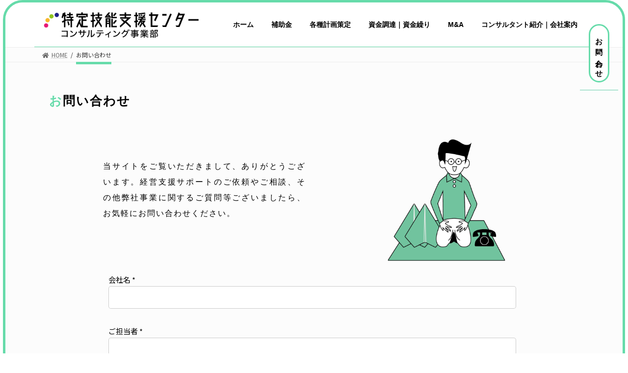

--- FILE ---
content_type: text/html; charset=UTF-8
request_url: http://tokusen-consulting.jp/contact/
body_size: 21482
content:

<!DOCTYPE html>
<html dir="ltr" lang="ja" prefix="og: https://ogp.me/ns#">
<head>
<meta charset="utf-8">
<meta http-equiv="X-UA-Compatible" content="IE=edge">
<meta name="viewport" content="width=device-width, initial-scale=1">
<title>お問い合わせ - 株式会社 特定技能支援センター</title>

		<!-- All in One SEO 4.9.3 - aioseo.com -->
	<meta name="description" content="お問い合わせ当サイトをご覧いただきまして、ありがとうございます。経営支援サポートのご依頼やご相談、その他弊社事" />
	<meta name="robots" content="max-image-preview:large" />
	<link rel="canonical" href="http://tokusen-consulting.jp/contact/" />
	<meta name="generator" content="All in One SEO (AIOSEO) 4.9.3" />
		<meta property="og:locale" content="ja_JP" />
		<meta property="og:site_name" content="株式会社 特定技能支援センター - 行政施策活用支援ならお任せください！" />
		<meta property="og:type" content="article" />
		<meta property="og:title" content="お問い合わせ - 株式会社 特定技能支援センター" />
		<meta property="og:description" content="お問い合わせ当サイトをご覧いただきまして、ありがとうございます。経営支援サポートのご依頼やご相談、その他弊社事" />
		<meta property="og:url" content="http://tokusen-consulting.jp/contact/" />
		<meta property="article:published_time" content="2022-02-12T00:40:54+00:00" />
		<meta property="article:modified_time" content="2022-03-05T14:34:19+00:00" />
		<meta name="twitter:card" content="summary" />
		<meta name="twitter:title" content="お問い合わせ - 株式会社 特定技能支援センター" />
		<meta name="twitter:description" content="お問い合わせ当サイトをご覧いただきまして、ありがとうございます。経営支援サポートのご依頼やご相談、その他弊社事" />
		<script type="application/ld+json" class="aioseo-schema">
			{"@context":"https:\/\/schema.org","@graph":[{"@type":"BreadcrumbList","@id":"http:\/\/tokusen-consulting.jp\/contact\/#breadcrumblist","itemListElement":[{"@type":"ListItem","@id":"http:\/\/tokusen-consulting.jp#listItem","position":1,"name":"\u30db\u30fc\u30e0","item":"http:\/\/tokusen-consulting.jp","nextItem":{"@type":"ListItem","@id":"http:\/\/tokusen-consulting.jp\/contact\/#listItem","name":"\u304a\u554f\u3044\u5408\u308f\u305b"}},{"@type":"ListItem","@id":"http:\/\/tokusen-consulting.jp\/contact\/#listItem","position":2,"name":"\u304a\u554f\u3044\u5408\u308f\u305b","previousItem":{"@type":"ListItem","@id":"http:\/\/tokusen-consulting.jp#listItem","name":"\u30db\u30fc\u30e0"}}]},{"@type":"Organization","@id":"http:\/\/tokusen-consulting.jp\/#organization","name":"\u682a\u5f0f\u4f1a\u793e \u7279\u5b9a\u6280\u80fd\u652f\u63f4\u30bb\u30f3\u30bf\u30fc","description":"\u884c\u653f\u65bd\u7b56\u6d3b\u7528\u652f\u63f4\u306a\u3089\u304a\u4efb\u305b\u304f\u3060\u3055\u3044\uff01","url":"http:\/\/tokusen-consulting.jp\/"},{"@type":"WebPage","@id":"http:\/\/tokusen-consulting.jp\/contact\/#webpage","url":"http:\/\/tokusen-consulting.jp\/contact\/","name":"\u304a\u554f\u3044\u5408\u308f\u305b - \u682a\u5f0f\u4f1a\u793e \u7279\u5b9a\u6280\u80fd\u652f\u63f4\u30bb\u30f3\u30bf\u30fc","description":"\u304a\u554f\u3044\u5408\u308f\u305b\u5f53\u30b5\u30a4\u30c8\u3092\u3054\u89a7\u3044\u305f\u3060\u304d\u307e\u3057\u3066\u3001\u3042\u308a\u304c\u3068\u3046\u3054\u3056\u3044\u307e\u3059\u3002\u7d4c\u55b6\u652f\u63f4\u30b5\u30dd\u30fc\u30c8\u306e\u3054\u4f9d\u983c\u3084\u3054\u76f8\u8ac7\u3001\u305d\u306e\u4ed6\u5f0a\u793e\u4e8b","inLanguage":"ja","isPartOf":{"@id":"http:\/\/tokusen-consulting.jp\/#website"},"breadcrumb":{"@id":"http:\/\/tokusen-consulting.jp\/contact\/#breadcrumblist"},"datePublished":"2022-02-12T09:40:54+09:00","dateModified":"2022-03-05T23:34:19+09:00"},{"@type":"WebSite","@id":"http:\/\/tokusen-consulting.jp\/#website","url":"http:\/\/tokusen-consulting.jp\/","name":"\u682a\u5f0f\u4f1a\u793e \u7279\u5b9a\u6280\u80fd\u652f\u63f4\u30bb\u30f3\u30bf\u30fc","description":"\u884c\u653f\u65bd\u7b56\u6d3b\u7528\u652f\u63f4\u306a\u3089\u304a\u4efb\u305b\u304f\u3060\u3055\u3044\uff01","inLanguage":"ja","publisher":{"@id":"http:\/\/tokusen-consulting.jp\/#organization"}}]}
		</script>
		<!-- All in One SEO -->

<link rel="alternate" type="application/rss+xml" title="株式会社 特定技能支援センター &raquo; フィード" href="http://tokusen-consulting.jp/feed/" />
<link rel="alternate" type="application/rss+xml" title="株式会社 特定技能支援センター &raquo; コメントフィード" href="http://tokusen-consulting.jp/comments/feed/" />
<link rel="alternate" title="oEmbed (JSON)" type="application/json+oembed" href="http://tokusen-consulting.jp/wp-json/oembed/1.0/embed?url=http%3A%2F%2Ftokusen-consulting.jp%2Fcontact%2F" />
<link rel="alternate" title="oEmbed (XML)" type="text/xml+oembed" href="http://tokusen-consulting.jp/wp-json/oembed/1.0/embed?url=http%3A%2F%2Ftokusen-consulting.jp%2Fcontact%2F&#038;format=xml" />
<style id='wp-img-auto-sizes-contain-inline-css' type='text/css'>
img:is([sizes=auto i],[sizes^="auto," i]){contain-intrinsic-size:3000px 1500px}
/*# sourceURL=wp-img-auto-sizes-contain-inline-css */
</style>
<style id='wp-emoji-styles-inline-css' type='text/css'>

	img.wp-smiley, img.emoji {
		display: inline !important;
		border: none !important;
		box-shadow: none !important;
		height: 1em !important;
		width: 1em !important;
		margin: 0 0.07em !important;
		vertical-align: -0.1em !important;
		background: none !important;
		padding: 0 !important;
	}
/*# sourceURL=wp-emoji-styles-inline-css */
</style>
<link rel='stylesheet' id='wp-block-library-css' href='http://tokusen-consulting.jp/wp-includes/css/dist/block-library/style.min.css?ver=6.9' type='text/css' media='all' />
<style id='wp-block-library-inline-css' type='text/css'>
/* VK Color Palettes */:root{ --vk-color-primary:#66cdaa}:root .has-vk-color-primary-color { color:var(--vk-color-primary); }:root .has-vk-color-primary-background-color { background-color:var(--vk-color-primary); }:root{ --vk-color-primary-dark:#51a488}:root .has-vk-color-primary-dark-color { color:var(--vk-color-primary-dark); }:root .has-vk-color-primary-dark-background-color { background-color:var(--vk-color-primary-dark); }:root{ --vk-color-primary-vivid:#70e1bb}:root .has-vk-color-primary-vivid-color { color:var(--vk-color-primary-vivid); }:root .has-vk-color-primary-vivid-background-color { background-color:var(--vk-color-primary-vivid); }

/*# sourceURL=wp-block-library-inline-css */
</style><style id='wp-block-image-inline-css' type='text/css'>
.wp-block-image>a,.wp-block-image>figure>a{display:inline-block}.wp-block-image img{box-sizing:border-box;height:auto;max-width:100%;vertical-align:bottom}@media not (prefers-reduced-motion){.wp-block-image img.hide{visibility:hidden}.wp-block-image img.show{animation:show-content-image .4s}}.wp-block-image[style*=border-radius] img,.wp-block-image[style*=border-radius]>a{border-radius:inherit}.wp-block-image.has-custom-border img{box-sizing:border-box}.wp-block-image.aligncenter{text-align:center}.wp-block-image.alignfull>a,.wp-block-image.alignwide>a{width:100%}.wp-block-image.alignfull img,.wp-block-image.alignwide img{height:auto;width:100%}.wp-block-image .aligncenter,.wp-block-image .alignleft,.wp-block-image .alignright,.wp-block-image.aligncenter,.wp-block-image.alignleft,.wp-block-image.alignright{display:table}.wp-block-image .aligncenter>figcaption,.wp-block-image .alignleft>figcaption,.wp-block-image .alignright>figcaption,.wp-block-image.aligncenter>figcaption,.wp-block-image.alignleft>figcaption,.wp-block-image.alignright>figcaption{caption-side:bottom;display:table-caption}.wp-block-image .alignleft{float:left;margin:.5em 1em .5em 0}.wp-block-image .alignright{float:right;margin:.5em 0 .5em 1em}.wp-block-image .aligncenter{margin-left:auto;margin-right:auto}.wp-block-image :where(figcaption){margin-bottom:1em;margin-top:.5em}.wp-block-image.is-style-circle-mask img{border-radius:9999px}@supports ((-webkit-mask-image:none) or (mask-image:none)) or (-webkit-mask-image:none){.wp-block-image.is-style-circle-mask img{border-radius:0;-webkit-mask-image:url('data:image/svg+xml;utf8,<svg viewBox="0 0 100 100" xmlns="http://www.w3.org/2000/svg"><circle cx="50" cy="50" r="50"/></svg>');mask-image:url('data:image/svg+xml;utf8,<svg viewBox="0 0 100 100" xmlns="http://www.w3.org/2000/svg"><circle cx="50" cy="50" r="50"/></svg>');mask-mode:alpha;-webkit-mask-position:center;mask-position:center;-webkit-mask-repeat:no-repeat;mask-repeat:no-repeat;-webkit-mask-size:contain;mask-size:contain}}:root :where(.wp-block-image.is-style-rounded img,.wp-block-image .is-style-rounded img){border-radius:9999px}.wp-block-image figure{margin:0}.wp-lightbox-container{display:flex;flex-direction:column;position:relative}.wp-lightbox-container img{cursor:zoom-in}.wp-lightbox-container img:hover+button{opacity:1}.wp-lightbox-container button{align-items:center;backdrop-filter:blur(16px) saturate(180%);background-color:#5a5a5a40;border:none;border-radius:4px;cursor:zoom-in;display:flex;height:20px;justify-content:center;opacity:0;padding:0;position:absolute;right:16px;text-align:center;top:16px;width:20px;z-index:100}@media not (prefers-reduced-motion){.wp-lightbox-container button{transition:opacity .2s ease}}.wp-lightbox-container button:focus-visible{outline:3px auto #5a5a5a40;outline:3px auto -webkit-focus-ring-color;outline-offset:3px}.wp-lightbox-container button:hover{cursor:pointer;opacity:1}.wp-lightbox-container button:focus{opacity:1}.wp-lightbox-container button:focus,.wp-lightbox-container button:hover,.wp-lightbox-container button:not(:hover):not(:active):not(.has-background){background-color:#5a5a5a40;border:none}.wp-lightbox-overlay{box-sizing:border-box;cursor:zoom-out;height:100vh;left:0;overflow:hidden;position:fixed;top:0;visibility:hidden;width:100%;z-index:100000}.wp-lightbox-overlay .close-button{align-items:center;cursor:pointer;display:flex;justify-content:center;min-height:40px;min-width:40px;padding:0;position:absolute;right:calc(env(safe-area-inset-right) + 16px);top:calc(env(safe-area-inset-top) + 16px);z-index:5000000}.wp-lightbox-overlay .close-button:focus,.wp-lightbox-overlay .close-button:hover,.wp-lightbox-overlay .close-button:not(:hover):not(:active):not(.has-background){background:none;border:none}.wp-lightbox-overlay .lightbox-image-container{height:var(--wp--lightbox-container-height);left:50%;overflow:hidden;position:absolute;top:50%;transform:translate(-50%,-50%);transform-origin:top left;width:var(--wp--lightbox-container-width);z-index:9999999999}.wp-lightbox-overlay .wp-block-image{align-items:center;box-sizing:border-box;display:flex;height:100%;justify-content:center;margin:0;position:relative;transform-origin:0 0;width:100%;z-index:3000000}.wp-lightbox-overlay .wp-block-image img{height:var(--wp--lightbox-image-height);min-height:var(--wp--lightbox-image-height);min-width:var(--wp--lightbox-image-width);width:var(--wp--lightbox-image-width)}.wp-lightbox-overlay .wp-block-image figcaption{display:none}.wp-lightbox-overlay button{background:none;border:none}.wp-lightbox-overlay .scrim{background-color:#fff;height:100%;opacity:.9;position:absolute;width:100%;z-index:2000000}.wp-lightbox-overlay.active{visibility:visible}@media not (prefers-reduced-motion){.wp-lightbox-overlay.active{animation:turn-on-visibility .25s both}.wp-lightbox-overlay.active img{animation:turn-on-visibility .35s both}.wp-lightbox-overlay.show-closing-animation:not(.active){animation:turn-off-visibility .35s both}.wp-lightbox-overlay.show-closing-animation:not(.active) img{animation:turn-off-visibility .25s both}.wp-lightbox-overlay.zoom.active{animation:none;opacity:1;visibility:visible}.wp-lightbox-overlay.zoom.active .lightbox-image-container{animation:lightbox-zoom-in .4s}.wp-lightbox-overlay.zoom.active .lightbox-image-container img{animation:none}.wp-lightbox-overlay.zoom.active .scrim{animation:turn-on-visibility .4s forwards}.wp-lightbox-overlay.zoom.show-closing-animation:not(.active){animation:none}.wp-lightbox-overlay.zoom.show-closing-animation:not(.active) .lightbox-image-container{animation:lightbox-zoom-out .4s}.wp-lightbox-overlay.zoom.show-closing-animation:not(.active) .lightbox-image-container img{animation:none}.wp-lightbox-overlay.zoom.show-closing-animation:not(.active) .scrim{animation:turn-off-visibility .4s forwards}}@keyframes show-content-image{0%{visibility:hidden}99%{visibility:hidden}to{visibility:visible}}@keyframes turn-on-visibility{0%{opacity:0}to{opacity:1}}@keyframes turn-off-visibility{0%{opacity:1;visibility:visible}99%{opacity:0;visibility:visible}to{opacity:0;visibility:hidden}}@keyframes lightbox-zoom-in{0%{transform:translate(calc((-100vw + var(--wp--lightbox-scrollbar-width))/2 + var(--wp--lightbox-initial-left-position)),calc(-50vh + var(--wp--lightbox-initial-top-position))) scale(var(--wp--lightbox-scale))}to{transform:translate(-50%,-50%) scale(1)}}@keyframes lightbox-zoom-out{0%{transform:translate(-50%,-50%) scale(1);visibility:visible}99%{visibility:visible}to{transform:translate(calc((-100vw + var(--wp--lightbox-scrollbar-width))/2 + var(--wp--lightbox-initial-left-position)),calc(-50vh + var(--wp--lightbox-initial-top-position))) scale(var(--wp--lightbox-scale));visibility:hidden}}
/*# sourceURL=http://tokusen-consulting.jp/wp-includes/blocks/image/style.min.css */
</style>
<style id='wp-block-group-inline-css' type='text/css'>
.wp-block-group{box-sizing:border-box}:where(.wp-block-group.wp-block-group-is-layout-constrained){position:relative}
/*# sourceURL=http://tokusen-consulting.jp/wp-includes/blocks/group/style.min.css */
</style>
<style id='wp-block-paragraph-inline-css' type='text/css'>
.is-small-text{font-size:.875em}.is-regular-text{font-size:1em}.is-large-text{font-size:2.25em}.is-larger-text{font-size:3em}.has-drop-cap:not(:focus):first-letter{float:left;font-size:8.4em;font-style:normal;font-weight:100;line-height:.68;margin:.05em .1em 0 0;text-transform:uppercase}body.rtl .has-drop-cap:not(:focus):first-letter{float:none;margin-left:.1em}p.has-drop-cap.has-background{overflow:hidden}:root :where(p.has-background){padding:1.25em 2.375em}:where(p.has-text-color:not(.has-link-color)) a{color:inherit}p.has-text-align-left[style*="writing-mode:vertical-lr"],p.has-text-align-right[style*="writing-mode:vertical-rl"]{rotate:180deg}
/*# sourceURL=http://tokusen-consulting.jp/wp-includes/blocks/paragraph/style.min.css */
</style>
<style id='wp-block-preformatted-inline-css' type='text/css'>
.wp-block-preformatted{box-sizing:border-box;white-space:pre-wrap}:where(.wp-block-preformatted.has-background){padding:1.25em 2.375em}
/*# sourceURL=http://tokusen-consulting.jp/wp-includes/blocks/preformatted/style.min.css */
</style>
<style id='global-styles-inline-css' type='text/css'>
:root{--wp--preset--aspect-ratio--square: 1;--wp--preset--aspect-ratio--4-3: 4/3;--wp--preset--aspect-ratio--3-4: 3/4;--wp--preset--aspect-ratio--3-2: 3/2;--wp--preset--aspect-ratio--2-3: 2/3;--wp--preset--aspect-ratio--16-9: 16/9;--wp--preset--aspect-ratio--9-16: 9/16;--wp--preset--color--black: #000000;--wp--preset--color--cyan-bluish-gray: #abb8c3;--wp--preset--color--white: #ffffff;--wp--preset--color--pale-pink: #f78da7;--wp--preset--color--vivid-red: #cf2e2e;--wp--preset--color--luminous-vivid-orange: #ff6900;--wp--preset--color--luminous-vivid-amber: #fcb900;--wp--preset--color--light-green-cyan: #7bdcb5;--wp--preset--color--vivid-green-cyan: #00d084;--wp--preset--color--pale-cyan-blue: #8ed1fc;--wp--preset--color--vivid-cyan-blue: #0693e3;--wp--preset--color--vivid-purple: #9b51e0;--wp--preset--gradient--vivid-cyan-blue-to-vivid-purple: linear-gradient(135deg,rgba(6,147,227,1) 0%,rgb(155,81,224) 100%);--wp--preset--gradient--light-green-cyan-to-vivid-green-cyan: linear-gradient(135deg,rgb(122,220,180) 0%,rgb(0,208,130) 100%);--wp--preset--gradient--luminous-vivid-amber-to-luminous-vivid-orange: linear-gradient(135deg,rgba(252,185,0,1) 0%,rgba(255,105,0,1) 100%);--wp--preset--gradient--luminous-vivid-orange-to-vivid-red: linear-gradient(135deg,rgba(255,105,0,1) 0%,rgb(207,46,46) 100%);--wp--preset--gradient--very-light-gray-to-cyan-bluish-gray: linear-gradient(135deg,rgb(238,238,238) 0%,rgb(169,184,195) 100%);--wp--preset--gradient--cool-to-warm-spectrum: linear-gradient(135deg,rgb(74,234,220) 0%,rgb(151,120,209) 20%,rgb(207,42,186) 40%,rgb(238,44,130) 60%,rgb(251,105,98) 80%,rgb(254,248,76) 100%);--wp--preset--gradient--blush-light-purple: linear-gradient(135deg,rgb(255,206,236) 0%,rgb(152,150,240) 100%);--wp--preset--gradient--blush-bordeaux: linear-gradient(135deg,rgb(254,205,165) 0%,rgb(254,45,45) 50%,rgb(107,0,62) 100%);--wp--preset--gradient--luminous-dusk: linear-gradient(135deg,rgb(255,203,112) 0%,rgb(199,81,192) 50%,rgb(65,88,208) 100%);--wp--preset--gradient--pale-ocean: linear-gradient(135deg,rgb(255,245,203) 0%,rgb(182,227,212) 50%,rgb(51,167,181) 100%);--wp--preset--gradient--electric-grass: linear-gradient(135deg,rgb(202,248,128) 0%,rgb(113,206,126) 100%);--wp--preset--gradient--midnight: linear-gradient(135deg,rgb(2,3,129) 0%,rgb(40,116,252) 100%);--wp--preset--gradient--vivid-green-cyan-to-vivid-cyan-blue: linear-gradient(135deg,rgba(0,208,132,1) 0%,rgba(6,147,227,1) 100%);--wp--preset--font-size--small: 14px;--wp--preset--font-size--medium: 20px;--wp--preset--font-size--large: 24px;--wp--preset--font-size--x-large: 42px;--wp--preset--font-size--regular: 16px;--wp--preset--font-size--huge: 36px;--wp--preset--spacing--20: 0.44rem;--wp--preset--spacing--30: 0.67rem;--wp--preset--spacing--40: 1rem;--wp--preset--spacing--50: 1.5rem;--wp--preset--spacing--60: 2.25rem;--wp--preset--spacing--70: 3.38rem;--wp--preset--spacing--80: 5.06rem;--wp--preset--shadow--natural: 6px 6px 9px rgba(0, 0, 0, 0.2);--wp--preset--shadow--deep: 12px 12px 50px rgba(0, 0, 0, 0.4);--wp--preset--shadow--sharp: 6px 6px 0px rgba(0, 0, 0, 0.2);--wp--preset--shadow--outlined: 6px 6px 0px -3px rgb(255, 255, 255), 6px 6px rgb(0, 0, 0);--wp--preset--shadow--crisp: 6px 6px 0px rgb(0, 0, 0);}:where(.is-layout-flex){gap: 0.5em;}:where(.is-layout-grid){gap: 0.5em;}body .is-layout-flex{display: flex;}.is-layout-flex{flex-wrap: wrap;align-items: center;}.is-layout-flex > :is(*, div){margin: 0;}body .is-layout-grid{display: grid;}.is-layout-grid > :is(*, div){margin: 0;}:where(.wp-block-columns.is-layout-flex){gap: 2em;}:where(.wp-block-columns.is-layout-grid){gap: 2em;}:where(.wp-block-post-template.is-layout-flex){gap: 1.25em;}:where(.wp-block-post-template.is-layout-grid){gap: 1.25em;}.has-black-color{color: var(--wp--preset--color--black) !important;}.has-cyan-bluish-gray-color{color: var(--wp--preset--color--cyan-bluish-gray) !important;}.has-white-color{color: var(--wp--preset--color--white) !important;}.has-pale-pink-color{color: var(--wp--preset--color--pale-pink) !important;}.has-vivid-red-color{color: var(--wp--preset--color--vivid-red) !important;}.has-luminous-vivid-orange-color{color: var(--wp--preset--color--luminous-vivid-orange) !important;}.has-luminous-vivid-amber-color{color: var(--wp--preset--color--luminous-vivid-amber) !important;}.has-light-green-cyan-color{color: var(--wp--preset--color--light-green-cyan) !important;}.has-vivid-green-cyan-color{color: var(--wp--preset--color--vivid-green-cyan) !important;}.has-pale-cyan-blue-color{color: var(--wp--preset--color--pale-cyan-blue) !important;}.has-vivid-cyan-blue-color{color: var(--wp--preset--color--vivid-cyan-blue) !important;}.has-vivid-purple-color{color: var(--wp--preset--color--vivid-purple) !important;}.has-black-background-color{background-color: var(--wp--preset--color--black) !important;}.has-cyan-bluish-gray-background-color{background-color: var(--wp--preset--color--cyan-bluish-gray) !important;}.has-white-background-color{background-color: var(--wp--preset--color--white) !important;}.has-pale-pink-background-color{background-color: var(--wp--preset--color--pale-pink) !important;}.has-vivid-red-background-color{background-color: var(--wp--preset--color--vivid-red) !important;}.has-luminous-vivid-orange-background-color{background-color: var(--wp--preset--color--luminous-vivid-orange) !important;}.has-luminous-vivid-amber-background-color{background-color: var(--wp--preset--color--luminous-vivid-amber) !important;}.has-light-green-cyan-background-color{background-color: var(--wp--preset--color--light-green-cyan) !important;}.has-vivid-green-cyan-background-color{background-color: var(--wp--preset--color--vivid-green-cyan) !important;}.has-pale-cyan-blue-background-color{background-color: var(--wp--preset--color--pale-cyan-blue) !important;}.has-vivid-cyan-blue-background-color{background-color: var(--wp--preset--color--vivid-cyan-blue) !important;}.has-vivid-purple-background-color{background-color: var(--wp--preset--color--vivid-purple) !important;}.has-black-border-color{border-color: var(--wp--preset--color--black) !important;}.has-cyan-bluish-gray-border-color{border-color: var(--wp--preset--color--cyan-bluish-gray) !important;}.has-white-border-color{border-color: var(--wp--preset--color--white) !important;}.has-pale-pink-border-color{border-color: var(--wp--preset--color--pale-pink) !important;}.has-vivid-red-border-color{border-color: var(--wp--preset--color--vivid-red) !important;}.has-luminous-vivid-orange-border-color{border-color: var(--wp--preset--color--luminous-vivid-orange) !important;}.has-luminous-vivid-amber-border-color{border-color: var(--wp--preset--color--luminous-vivid-amber) !important;}.has-light-green-cyan-border-color{border-color: var(--wp--preset--color--light-green-cyan) !important;}.has-vivid-green-cyan-border-color{border-color: var(--wp--preset--color--vivid-green-cyan) !important;}.has-pale-cyan-blue-border-color{border-color: var(--wp--preset--color--pale-cyan-blue) !important;}.has-vivid-cyan-blue-border-color{border-color: var(--wp--preset--color--vivid-cyan-blue) !important;}.has-vivid-purple-border-color{border-color: var(--wp--preset--color--vivid-purple) !important;}.has-vivid-cyan-blue-to-vivid-purple-gradient-background{background: var(--wp--preset--gradient--vivid-cyan-blue-to-vivid-purple) !important;}.has-light-green-cyan-to-vivid-green-cyan-gradient-background{background: var(--wp--preset--gradient--light-green-cyan-to-vivid-green-cyan) !important;}.has-luminous-vivid-amber-to-luminous-vivid-orange-gradient-background{background: var(--wp--preset--gradient--luminous-vivid-amber-to-luminous-vivid-orange) !important;}.has-luminous-vivid-orange-to-vivid-red-gradient-background{background: var(--wp--preset--gradient--luminous-vivid-orange-to-vivid-red) !important;}.has-very-light-gray-to-cyan-bluish-gray-gradient-background{background: var(--wp--preset--gradient--very-light-gray-to-cyan-bluish-gray) !important;}.has-cool-to-warm-spectrum-gradient-background{background: var(--wp--preset--gradient--cool-to-warm-spectrum) !important;}.has-blush-light-purple-gradient-background{background: var(--wp--preset--gradient--blush-light-purple) !important;}.has-blush-bordeaux-gradient-background{background: var(--wp--preset--gradient--blush-bordeaux) !important;}.has-luminous-dusk-gradient-background{background: var(--wp--preset--gradient--luminous-dusk) !important;}.has-pale-ocean-gradient-background{background: var(--wp--preset--gradient--pale-ocean) !important;}.has-electric-grass-gradient-background{background: var(--wp--preset--gradient--electric-grass) !important;}.has-midnight-gradient-background{background: var(--wp--preset--gradient--midnight) !important;}.has-small-font-size{font-size: var(--wp--preset--font-size--small) !important;}.has-medium-font-size{font-size: var(--wp--preset--font-size--medium) !important;}.has-large-font-size{font-size: var(--wp--preset--font-size--large) !important;}.has-x-large-font-size{font-size: var(--wp--preset--font-size--x-large) !important;}
/*# sourceURL=global-styles-inline-css */
</style>

<style id='classic-theme-styles-inline-css' type='text/css'>
/*! This file is auto-generated */
.wp-block-button__link{color:#fff;background-color:#32373c;border-radius:9999px;box-shadow:none;text-decoration:none;padding:calc(.667em + 2px) calc(1.333em + 2px);font-size:1.125em}.wp-block-file__button{background:#32373c;color:#fff;text-decoration:none}
/*# sourceURL=/wp-includes/css/classic-themes.min.css */
</style>
<link rel='stylesheet' id='contact-form-7-css' href='http://tokusen-consulting.jp/wp-content/plugins/contact-form-7/includes/css/styles.css?ver=6.1.4' type='text/css' media='all' />
<link rel='stylesheet' id='contact-form-7-confirm-css' href='http://tokusen-consulting.jp/wp-content/plugins/contact-form-7-add-confirm/includes/css/styles.css?ver=5.1' type='text/css' media='all' />
<link rel='stylesheet' id='whats-new-style-css' href='http://tokusen-consulting.jp/wp-content/plugins/whats-new-genarator/whats-new.css?ver=2.0.2' type='text/css' media='all' />
<link rel='stylesheet' id='lightning-common-style-css' href='http://tokusen-consulting.jp/wp-content/themes/lightning/_g3/assets/css/style.css?ver=14.15.2' type='text/css' media='all' />
<style id='lightning-common-style-inline-css' type='text/css'>
/* Lightning */:root {--vk-color-primary:#66cdaa;--vk-color-primary-dark:#51a488;--vk-color-primary-vivid:#70e1bb;--g_nav_main_acc_icon_open_url:url(http://tokusen-consulting.jp/wp-content/themes/lightning/_g3/inc/vk-mobile-nav/package/images/vk-menu-acc-icon-open-black.svg);--g_nav_main_acc_icon_close_url: url(http://tokusen-consulting.jp/wp-content/themes/lightning/_g3/inc/vk-mobile-nav/package/images/vk-menu-close-black.svg);--g_nav_sub_acc_icon_open_url: url(http://tokusen-consulting.jp/wp-content/themes/lightning/_g3/inc/vk-mobile-nav/package/images/vk-menu-acc-icon-open-white.svg);--g_nav_sub_acc_icon_close_url: url(http://tokusen-consulting.jp/wp-content/themes/lightning/_g3/inc/vk-mobile-nav/package/images/vk-menu-close-white.svg);}
html{scroll-padding-top:var(--vk-size-admin-bar);}
/* vk-mobile-nav */:root {--vk-mobile-nav-menu-btn-bg-src: url("http://tokusen-consulting.jp/wp-content/themes/lightning/_g3/inc/vk-mobile-nav/package/images/vk-menu-btn-black.svg");--vk-mobile-nav-menu-btn-close-bg-src: url("http://tokusen-consulting.jp/wp-content/themes/lightning/_g3/inc/vk-mobile-nav/package/images/vk-menu-close-black.svg");--vk-menu-acc-icon-open-black-bg-src: url("http://tokusen-consulting.jp/wp-content/themes/lightning/_g3/inc/vk-mobile-nav/package/images/vk-menu-acc-icon-open-black.svg");--vk-menu-acc-icon-open-white-bg-src: url("http://tokusen-consulting.jp/wp-content/themes/lightning/_g3/inc/vk-mobile-nav/package/images/vk-menu-acc-icon-open-white.svg");--vk-menu-acc-icon-close-black-bg-src: url("http://tokusen-consulting.jp/wp-content/themes/lightning/_g3/inc/vk-mobile-nav/package/images/vk-menu-close-black.svg");--vk-menu-acc-icon-close-white-bg-src: url("http://tokusen-consulting.jp/wp-content/themes/lightning/_g3/inc/vk-mobile-nav/package/images/vk-menu-close-white.svg");}
/*# sourceURL=lightning-common-style-inline-css */
</style>
<link rel='stylesheet' id='lightning-design-style-css' href='http://tokusen-consulting.jp/wp-content/themes/lightning/_g3/design-skin/origin3/css/style.css?ver=14.15.2' type='text/css' media='all' />
<style id='lightning-design-style-inline-css' type='text/css'>
.tagcloud a:before { font-family: "Font Awesome 5 Free";content: "\f02b";font-weight: bold; }
/*# sourceURL=lightning-design-style-inline-css */
</style>
<link rel='stylesheet' id='vk-blog-card-css' href='http://tokusen-consulting.jp/wp-content/themes/lightning/_g3/inc/vk-wp-oembed-blog-card/package/css/blog-card.css?ver=6.9' type='text/css' media='all' />
<link rel='stylesheet' id='lightning-theme-style-css' href='http://tokusen-consulting.jp/wp-content/themes/lightning/style.css?ver=14.15.2' type='text/css' media='all' />
<link rel='stylesheet' id='vk-font-awesome-css' href='http://tokusen-consulting.jp/wp-content/themes/lightning/inc/font-awesome/package/versions/5/css/all.min.css?ver=5.13.0' type='text/css' media='all' />
<link rel='stylesheet' id='elementor-icons-css' href='http://tokusen-consulting.jp/wp-content/plugins/elementor/assets/lib/eicons/css/elementor-icons.min.css?ver=5.12.0' type='text/css' media='all' />
<link rel='stylesheet' id='elementor-frontend-css' href='http://tokusen-consulting.jp/wp-content/plugins/elementor/assets/css/frontend.min.css?ver=3.3.1' type='text/css' media='all' />
<style id='elementor-frontend-inline-css' type='text/css'>
@font-face{font-family:eicons;src:url(http://tokusen-consulting.jp/wp-content/plugins/elementor/assets/lib/eicons/fonts/eicons.eot?5.10.0);src:url(http://tokusen-consulting.jp/wp-content/plugins/elementor/assets/lib/eicons/fonts/eicons.eot?5.10.0#iefix) format("embedded-opentype"),url(http://tokusen-consulting.jp/wp-content/plugins/elementor/assets/lib/eicons/fonts/eicons.woff2?5.10.0) format("woff2"),url(http://tokusen-consulting.jp/wp-content/plugins/elementor/assets/lib/eicons/fonts/eicons.woff?5.10.0) format("woff"),url(http://tokusen-consulting.jp/wp-content/plugins/elementor/assets/lib/eicons/fonts/eicons.ttf?5.10.0) format("truetype"),url(http://tokusen-consulting.jp/wp-content/plugins/elementor/assets/lib/eicons/fonts/eicons.svg?5.10.0#eicon) format("svg");font-weight:400;font-style:normal}
/*# sourceURL=elementor-frontend-inline-css */
</style>
<link rel='stylesheet' id='elementor-post-6-css' href='http://tokusen-consulting.jp/wp-content/uploads/elementor/css/post-6.css?ver=1644399846' type='text/css' media='all' />
<link rel='stylesheet' id='elementor-global-css' href='http://tokusen-consulting.jp/wp-content/uploads/elementor/css/global.css?ver=1644631597' type='text/css' media='all' />
<link rel='stylesheet' id='elementor-post-61-css' href='http://tokusen-consulting.jp/wp-content/uploads/elementor/css/post-61.css?ver=1646547248' type='text/css' media='all' />
<link rel='stylesheet' id='google-fonts-1-css' href='https://fonts.googleapis.com/css?family=Roboto%3A100%2C100italic%2C200%2C200italic%2C300%2C300italic%2C400%2C400italic%2C500%2C500italic%2C600%2C600italic%2C700%2C700italic%2C800%2C800italic%2C900%2C900italic%7CRoboto+Slab%3A100%2C100italic%2C200%2C200italic%2C300%2C300italic%2C400%2C400italic%2C500%2C500italic%2C600%2C600italic%2C700%2C700italic%2C800%2C800italic%2C900%2C900italic&#038;display=auto&#038;ver=6.9' type='text/css' media='all' />
<script type="text/javascript" src="http://tokusen-consulting.jp/wp-includes/js/jquery/jquery.min.js?ver=3.7.1" id="jquery-core-js"></script>
<script type="text/javascript" src="http://tokusen-consulting.jp/wp-includes/js/jquery/jquery-migrate.min.js?ver=3.4.1" id="jquery-migrate-js"></script>
<link rel="https://api.w.org/" href="http://tokusen-consulting.jp/wp-json/" /><link rel="alternate" title="JSON" type="application/json" href="http://tokusen-consulting.jp/wp-json/wp/v2/pages/61" /><link rel="EditURI" type="application/rsd+xml" title="RSD" href="http://tokusen-consulting.jp/xmlrpc.php?rsd" />
<meta name="generator" content="WordPress 6.9" />
<link rel='shortlink' href='http://tokusen-consulting.jp/?p=61' />
<style type="text/css" id="custom-background-css">
body.custom-background { background-color: #fcfcfc; }
</style>
	<link rel="icon" href="http://tokusen-consulting.jp/wp-content/uploads/2022/02/cropped-素材2-10-32x32.png" sizes="32x32" />
<link rel="icon" href="http://tokusen-consulting.jp/wp-content/uploads/2022/02/cropped-素材2-10-192x192.png" sizes="192x192" />
<link rel="apple-touch-icon" href="http://tokusen-consulting.jp/wp-content/uploads/2022/02/cropped-素材2-10-180x180.png" />
<meta name="msapplication-TileImage" content="http://tokusen-consulting.jp/wp-content/uploads/2022/02/cropped-素材2-10-270x270.png" />
		<style type="text/css" id="wp-custom-css">
			/*個人情報*/
#wpcf7-f7-p61-o2 > form > div.scroll-box
{font-size:13px;padding:1em;}
/*パンくずにライン*/
#breadcrumb > div > ol > li:nth-child(2) > span{border-bottom:5px solid #66dbaa;padding-bottom:0.5em;}
#breadcrumb > div > ol > li:nth-child(3) > span{border-bottom:5px solid #66dbaa;padding-bottom:0.5em;}
/*計画P経営力ボタン矢印*/
#post-56 > div > div > div > section.elementor-section.elementor-top-section.elementor-element.elementor-element-93006fb.elementor-section-stretched.animated-fast.elementor-section-boxed.elementor-section-height-default.elementor-section-height-default.animated.fadeIn > div > div > div > section.elementor-section.elementor-inner-section.elementor-element.elementor-element-7026bfd.elementor-section-boxed.elementor-section-height-default.elementor-section-height-default > div > div.elementor-column.elementor-col-50.elementor-inner-column.elementor-element.elementor-element-f5935c2 > div > div > div > div > a > span > span.elementor-button-icon.elementor-align-icon-right > i{color:#ff0000;}
/*計画P地域ボタン矢印*/
#post-56 > div > div > div > section.elementor-section.elementor-top-section.elementor-element.elementor-element-93006fb.elementor-section-stretched.animated-fast.elementor-section-boxed.elementor-section-height-default.elementor-section-height-default.animated.fadeIn > div > div > div > section.elementor-section.elementor-inner-section.elementor-element.elementor-element-0ae562b.elementor-section-boxed.elementor-section-height-default.elementor-section-height-default > div > div.elementor-column.elementor-col-50.elementor-inner-column.elementor-element.elementor-element-613d9d8 > div > div > div > div > a > span > span.elementor-button-icon.elementor-align-icon-right > i{color:#ff0000;}
/*計画P事業ボタン矢印*/
#post-56 > div > div > div > section.elementor-section.elementor-top-section.elementor-element.elementor-element-93006fb.elementor-section-stretched.animated-fast.elementor-section-boxed.elementor-section-height-default.elementor-section-height-default.animated.fadeIn > div > div > div > section.elementor-section.elementor-inner-section.elementor-element.elementor-element-7d99938.elementor-section-boxed.elementor-section-height-default.elementor-section-height-default > div > div.elementor-column.elementor-col-50.elementor-inner-column.elementor-element.elementor-element-19171f8 > div > div > div > div > a > span > span.elementor-button-icon.elementor-align-icon-right > i{color:#ff0000;}
/*計画P革新ボタン矢印*/
#post-56 > div > div > div > section.elementor-section.elementor-top-section.elementor-element.elementor-element-93006fb.elementor-section-stretched.animated-fast.elementor-section-boxed.elementor-section-height-default.elementor-section-height-default.animated.fadeIn > div > div > div > section.elementor-section.elementor-inner-section.elementor-element.elementor-element-30d23ac.elementor-section-boxed.elementor-section-height-default.elementor-section-height-default > div > div.elementor-column.elementor-col-50.elementor-inner-column.elementor-element.elementor-element-e2b7302 > div > div > div > div > a > span > span.elementor-button-icon.elementor-align-icon-right > i{color:#ff0000;}
/*計画P改善ボタン矢印*/
#post-56 > div > div > div > section.elementor-section.elementor-top-section.elementor-element.elementor-element-93006fb.elementor-section-stretched.animated-fast.elementor-section-boxed.elementor-section-height-default.elementor-section-height-default.animated.fadeIn > div > div > div > section.elementor-section.elementor-inner-section.elementor-element.elementor-element-da16afe.elementor-section-boxed.elementor-section-height-default.elementor-section-height-default > div > div.elementor-column.elementor-col-50.elementor-inner-column.elementor-element.elementor-element-9e31a2d > div > div > div > div > a > span > span.elementor-button-icon.elementor-align-icon-right > i{color:#ff0000;}
/*補助P引継ぎボタン矢印*/
#post-14 > div > div > div > section.elementor-section.elementor-top-section.elementor-element.elementor-element-1eb0379.elementor-section-stretched.animated-fast.elementor-section-boxed.elementor-section-height-default.elementor-section-height-default.animated.fadeIn > div > div > div > section.elementor-section.elementor-inner-section.elementor-element.elementor-element-5a06ada.elementor-section-boxed.elementor-section-height-default.elementor-section-height-default > div > div.elementor-column.elementor-col-25.elementor-inner-column.elementor-element.elementor-element-3ad5ee9 > div > div > div > div > a > span > span.elementor-button-icon.elementor-align-icon-right > i{color:#ff0000;}
/*補助P/ITボタン矢印*/
#post-14 > div > div > div > section.elementor-section.elementor-top-section.elementor-element.elementor-element-1eb0379.elementor-section-stretched.animated-fast.elementor-section-boxed.elementor-section-height-default.elementor-section-height-default.animated.fadeIn > div > div > div > section.elementor-section.elementor-inner-section.elementor-element.elementor-element-5a06ada.elementor-section-boxed.elementor-section-height-default.elementor-section-height-default > div > div.elementor-column.elementor-col-25.elementor-inner-column.elementor-element.elementor-element-abd0f06 > div > div > div > div > a > span > span.elementor-button-icon.elementor-align-icon-right > i{color:#ff0000;}
/*補助P小規模ボタン矢印*/
#post-14 > div > div > div > section.elementor-section.elementor-top-section.elementor-element.elementor-element-1eb0379.elementor-section-stretched.animated-fast.elementor-section-boxed.elementor-section-height-default.elementor-section-height-default.animated.fadeIn > div > div > div > section.elementor-section.elementor-inner-section.elementor-element.elementor-element-760c65f.elementor-section-boxed.elementor-section-height-default.elementor-section-height-default > div > div.elementor-column.elementor-col-33.elementor-inner-column.elementor-element.elementor-element-a401a18 > div > div > div > div > a > span > span.elementor-button-icon.elementor-align-icon-right > i{color:#ff0000;}
/*補助Pものづくりボタン矢印*/
#post-14 > div > div > div > section.elementor-section.elementor-top-section.elementor-element.elementor-element-1eb0379.elementor-section-stretched.animated-fast.elementor-section-boxed.elementor-section-height-default.elementor-section-height-default.animated.fadeIn > div > div > div > section.elementor-section.elementor-inner-section.elementor-element.elementor-element-760c65f.elementor-section-boxed.elementor-section-height-default.elementor-section-height-default > div > div.elementor-column.elementor-col-33.elementor-inner-column.elementor-element.elementor-element-31e4d15 > div > div > div > div > a > span > span.elementor-button-icon.elementor-align-icon-right > i{color:#ff0000;}
/*補助P再構築ボタン矢印*/
#post-14 > div > div > div > section.elementor-section.elementor-top-section.elementor-element.elementor-element-1eb0379.elementor-section-stretched.animated-fast.elementor-section-boxed.elementor-section-height-default.elementor-section-height-default.animated.fadeIn > div > div > div > section.elementor-section.elementor-inner-section.elementor-element.elementor-element-760c65f.elementor-section-boxed.elementor-section-height-default.elementor-section-height-default > div > div.elementor-column.elementor-col-33.elementor-inner-column.elementor-element.elementor-element-1be08f1 > div > div > div > div > a > span > span.elementor-button-icon.elementor-align-icon-right > i{color:#ff0000;}
/*資金調達P斜線*/
@media only screen and (max-width:800px){.sp_img,.pad_img{display:none} 
#post-64 > div > div > div > section.elementor-section.elementor-top-section.elementor-element.elementor-element-843196a.elementor-section-stretched.animated-fast.elementor-section-boxed.elementor-section-height-default.elementor-section-height-default.animated.fadeIn::after{
  content: '';
  position:absolute;
  left:0;
  top: 400px;
  transform: skewY(30deg);
  transform-origin:left right;
   z-index: -1;
  width:100%;
  height:100%;
  border-top:10px double #7fffd4;
	opacity:;}}
/*資金調達P斜めラインpc*/
@media only screen and (min-width:800px){.sp_img,.pad_img{display:none}
#post-64 > div > div > div > section.elementor-section.elementor-top-section.elementor-element.elementor-element-843196a.elementor-section-stretched.animated-fast.elementor-section-boxed.elementor-section-height-default.elementor-section-height-default.animated.fadeIn::after{
  content: '';
  position:absolute;
  left:300px;
  top: 0;
  transform: skewY(30deg);
  transform-origin:left right;
   z-index:0;
  width:100%;
  height:100%;
  border-top:10px double #7fffd4;}}
/*各種計画P斜めラインpc*/
@media only screen and (min-width:800px){.sp_img,.pad_img{display:none}
#post-56 > div > div > div > section.elementor-section.elementor-top-section.elementor-element.elementor-element-cdcd1c3.elementor-section-stretched.animated-fast.elementor-section-boxed.elementor-section-height-default.elementor-section-height-default.animated.fadeIn::after{
  content: '';
  position:absolute;
  left:300px;
  top: 0;
  transform: skewY(30deg);
  transform-origin:left right;
   z-index:0;
  width:100%;
  height:100%;
  border-top:10px double #7fffd4;}}
/*各種計画P斜線*/
@media only screen and (max-width:800px){.sp_img,.pad_img{display:none} 
#post-56 > div > div > div > section.elementor-section.elementor-top-section.elementor-element.elementor-element-cdcd1c3.elementor-section-stretched.animated-fast.elementor-section-boxed.elementor-section-height-default.elementor-section-height-default.animated.fadeIn::after{
  content: '';
  position:absolute;
  left:0;
  top: 300px;
  transform: skewY(30deg);
  transform-origin:left right;
   z-index: -1;
  width:100%;
  height:100%;
  border-top:10px double #7fffd4;
	opacity:;}}
/*補助金 P斜線sp*/
@media only screen and (max-width:800px){.sp_img,.pad_img{display:none} #post-14 > div > div > div > section.elementor-section.elementor-top-section.elementor-element.elementor-element-a567de2.elementor-section-full_width.elementor-section-stretched.elementor-section-height-default.elementor-section-height-default > div > div.elementor-column.elementor-col-33.elementor-top-column.elementor-element.elementor-element-c74c7fc > div{position:relative;z-index:-1;border-bottom:1px solid #ededed;}
#post-14 > div > div > div > section.elementor-section.elementor-top-section.elementor-element.elementor-element-a567de2.elementor-section-full_width.elementor-section-stretched.elementor-section-height-default.elementor-section-height-default > div > div.elementor-column.elementor-col-33.elementor-top-column.elementor-element.elementor-element-c74c7fc > div::after{
  content: '';
  position:absolute;
  left:0;
  top: -500px;
  transform: skewY(-20deg);
  transform-origin:left right;
   z-index: -1;
  width:100%;
  height:100%;
  border-top:10px double #7fffd4;
	opacity:;}}
/*補助金P斜めラインpc*/
@media only screen and (min-width:800px){.sp_img,.pad_img{display:none}#post-14 > div > div > div > section.elementor-section.elementor-top-section.elementor-element.elementor-element-312918f.elementor-section-stretched.animated-fast.elementor-section-boxed.elementor-section-height-default.elementor-section-height-default.animated.fadeIn::after{
  content: '';
  position:absolute;
  left:300px;
  top: 0px;
  transform: skewY(30deg);
  transform-origin:left right;
   z-index:-1;
  width:100%;
  height:100%;
  border-top:10px double #7fffd4;}}

/*top行政施策見出し*/
@media only screen and (max-width:800px){.sp_img,.pad_img{display:none}#post-10 > div > div > div > section.elementor-section.elementor-top-section.elementor-element.elementor-element-023e8e5.elementor-section-full_width.elementor-section-stretched.elementor-section-height-default.elementor-section-height-default > div > div > div > section > div > div.elementor-column.elementor-col-33.elementor-inner-column.elementor-element.elementor-element-b46d2c3 > div
	{border:2px solid ;border-radius:10px;background-color:#fff;}}
@media only screen and (min-width:800px){.sp_img,.pad_img{display:none}#post-10 > div > div > div > section.elementor-section.elementor-top-section.elementor-element.elementor-element-023e8e5.elementor-section-full_width.elementor-section-stretched.elementor-section-height-default.elementor-section-height-default > div > div > div > section > div > div.elementor-column.elementor-col-33.elementor-inner-column.elementor-element.elementor-element-b46d2c3 > div
	{border:1px solid ;border-radius:100px;background-color:#fff;}}
/*scroll-down*/
@media only screen and (max-width:800px){#post-10 > div > div > div > section.elementor-section.elementor-top-section.elementor-element.elementor-element-023e8e5.elementor-section-full_width.elementor-section-stretched.elementor-section-height-default.elementor-section-height-default > div > div > div > section > div > div.elementor-column.elementor-col-33.elementor-inner-column.elementor-element.elementor-element-66719bc > div > div > div > span > a  {display:none;}}
#post-10 > div > div > div > section.elementor-section.elementor-top-section.elementor-element.elementor-element-023e8e5.elementor-section-full_width.elementor-section-stretched.elementor-section-height-default.elementor-section-height-default > div > div > div > section > div > div.elementor-column.elementor-col-33.elementor-inner-column.elementor-element.elementor-element-66719bc > div > div > div > span > a
{position:relative;right:-118px;top:px;color:#000;text-align:center;display:inline-block;z-index:200;}
#post-10 > div > div > div > section.elementor-section.elementor-top-section.elementor-element.elementor-element-023e8e5.elementor-section-full_width.elementor-section-stretched.elementor-section-height-default.elementor-section-height-default > div > div > div > section > div > div.elementor-column.elementor-col-33.elementor-inner-column.elementor-element.elementor-element-66719bc > div > div > div > span > a:hover{color:#66dbaa;}
/*top斜めラインsp*/
@media only screen and (max-width:800px){.sp_img,.pad_img{display:none}#post-10 > div > div > div > section.elementor-section.elementor-top-section.elementor-element.elementor-element-2fa27a9.elementor-section-full_width.elementor-section-stretched.elementor-section-height-default.elementor-section-height-default{position:relative;z-index:0;border-bottom:1px solid #ededed;}
#post-10 > div > div > div > section.elementor-section.elementor-top-section.elementor-element.elementor-element-2fa27a9.elementor-section-full_width.elementor-section-stretched.elementor-section-height-default.elementor-section-height-default::after{
  content: '';
  position:absolute;
  left:0;
  top: -350px;
  transform: skewY(20deg);
  transform-origin:left right;
   z-index: -1;
  width:100%;
  height:100%;
  border-top:10px double #7fffd4;
	opacity:;}}
/*top斜めラインpc*/
@media only screen and (min-width:800px){.sp_img,.pad_img{display:none}#post-10 > div > div > div > section.elementor-section.elementor-top-section.elementor-element.elementor-element-2fa27a9.elementor-section-full_width.elementor-section-stretched.elementor-section-height-default.elementor-section-height-default{position:relative;z-index:0;border-bottom:1px solid #ededed;}
#post-10 > div > div > div > section.elementor-section.elementor-top-section.elementor-element.elementor-element-2fa27a9.elementor-section-full_width.elementor-section-stretched.elementor-section-height-default.elementor-section-height-default::after{
  content: '';
  position:absolute;
  left:0;
  top: 0;
  transform: skewY(20deg);
  transform-origin:left right;
   z-index: -1;
  width:100%;
  height:100%;
  border-top:10px double #7fffd4;}}
/*mobile-navi*/
#vk-mobile-nav-menu-btn > span > button > svg
{color:#66dbaa;}
#vk-mobile-nav-menu-btn{position:fixed;border:none;background-color:#00000000;top:68px;color:#66dbaa;}
#searchform > div{display:none;}
/*sp-navi-font*/
#vk-mobile-nav > nav
{font-weight:bold;letter-spacing:0.2em;}
/*news-date*/
#post-10 > div > div > div > section.elementor-section.elementor-top-section.elementor-element.elementor-element-32c7563.elementor-section-boxed.elementor-section-height-default.elementor-section-height-default > div > div.elementor-column.elementor-col-50.elementor-top-column.elementor-element.elementor-element-fb8ea55 > div > div > div > div > div > dl > a > dt
{color:#000;}
/*news-NEW!*/
#post-10 > div > div > div > section.elementor-section.elementor-top-section.elementor-element.elementor-element-32c7563.elementor-section-boxed.elementor-section-height-default.elementor-section-height-default > div > div.elementor-column.elementor-col-50.elementor-top-column.elementor-element.elementor-element-fb8ea55 > div > div > div > div > div > dl > a > dd > span
{position:relative;background-color:#66dbaa;color:#fff;top:px;font-weight:;}
/*news*/
#post-10 > div > div > div > section.elementor-section.elementor-top-section.elementor-element.elementor-element-32c7563.elementor-section-boxed.elementor-section-height-default.elementor-section-height-default > div > div > div > div > div > div > div > hr:nth-child(3)
{display:none;}
#post-10 > div > div > div > section.elementor-section.elementor-top-section.elementor-element.elementor-element-32c7563.elementor-section-boxed.elementor-section-height-default.elementor-section-height-default > div > div > div > div > div > div > div > hr:nth-child(1){display:none;}
#post-10 > div > div > div > section.elementor-section.elementor-top-section.elementor-element.elementor-element-32c7563.elementor-section-boxed.elementor-section-height-default.elementor-section-height-default > div > div > div > div > div > div > div > dl > a{border-top:1px solid #000536;border-bottom:1px solid #000536;color:#000;letter-spacing:0.2em;}

#post-10 > div > div > div > section.elementor-section.elementor-top-section.elementor-element.elementor-element-32c7563.elementor-section-boxed.elementor-section-height-default.elementor-section-height-default > div > div.elementor-column.elementor-col-50.elementor-top-column.elementor-element.elementor-element-fb8ea55 > div > div > div > div > div > dl > a:hover{background-color:gray;transition:0.3s;}
/*feature*/
#post-10 > div > div > div > section.elementor-section.elementor-top-section.elementor-element.elementor-element-153e471.elementor-section-full_width.elementor-section-stretched.elementor-section-height-default.elementor-section-height-default > div > div.elementor-column.elementor-col-33.elementor-top-column.elementor-element.elementor-element-8d1907d > div > div > div > span
{
  position: relative;
  text-align: center;
}
#post-10 > div > div > div > section.elementor-section.elementor-top-section.elementor-element.elementor-element-153e471.elementor-section-full_width.elementor-section-stretched.elementor-section-height-default.elementor-section-height-default > div > div.elementor-column.elementor-col-33.elementor-top-column.elementor-element.elementor-element-8d1907d > div > div > div > span:before {
  position: absolute;
  top: calc(50%  - 8px);
  left: 200px;
  width: 30%;
  height: 20px;
  content: '';
  background: #000;
}/*テーマコピー*/
body > footer > div.container.site-footer-copyright > p:nth-child(2){display:none;}
/*navi-home*/
#menu-item-71 > a > strong{font-family:sans-serif;color:#000;letter-spacing:0em;font-size:14px;}
#menu-item-71 > a > strong:hover{color:#66cdaa;}
/*navi-hojo*/
#menu-item-76 > a > strong{font-family:sans-serif;color:#000;letter-spacing:0em;font-size:14px;}
#menu-item-76 > a > strong:hover{color:#66cdaa;}
/*navi-kakusyu*/
#menu-item-75 > a > strong{font-family:sans-serif;color:#000;letter-spacing:0em;font-size:14px;}
#menu-item-75 > a > strong:hover{color:#66cdaa;}
/*navi-shikin*/
#menu-item-72 > a > strong{font-family:sans-serif;color:#000;letter-spacing:0em;font-size:14px;}
#menu-item-72 > a > strong:hover{color:#66cdaa;}
/*navi-m&a*/
#menu-item-73 > a > strong{font-family:sans-serif;color:#000;letter-spacing:0em;font-size:14px;}
#menu-item-73 > a > strong:hover{color:#66cdaa;}
/*navi-会社案内*/
#menu-item-1042 > a > strong
{font-family:sans-serif;color:#000;letter-spacing:0em;font-size:14px;}
#menu-item-1042 > a > strong:hover{color:#66cdaa;}/*navi-問い合わせ*/
#menu-item-74 > a > strong
{position:relative;letter-spacing:0.2em;padding-left:0.5em;padding-right:0.5em;padding-top:1em;padding-bottom:0.8em;border-radius:50px;border:3px solid #66dbaa;top:-2px;font-size:15px;background-color:#fff;}
#menu-item-74 > a > strong{font-family:sans-serif;color:#000;}
#menu-item-74 > a > strong:hover{color:#fff;background-color:#66dbaa;border:3px solid #66dbaa;}
@media only screen and (min-width:800px){.sp_img,.pad_img{display:none;}#menu-item-74 {position:fixed;writing-mode:vertical-rl;right:20px;top:37px;}}

/*ヘッダー*/
#site-header{box-shadow:none;z-index:200;}
/*フッター会社概要*/
#text-4 > div{text-align:center;position:relative;top:-10px;color:#fff;left:0;right:0;margin:0 auto;}
#text-4 > div:before {
  position:absolute;
  bottom: -10px;
  left: calc(50% - 30px);
  width: 60px;
  height: 5px;
  content: '';
  border-radius: 0px;
  background: #66cdaa;
}
/*資金調達イラスト*/
#post-64 > div > div > div > section.elementor-section.elementor-top-section.elementor-element.elementor-element-843196a.elementor-section-stretched.animated-fast.elementor-section-boxed.elementor-section-height-default.elementor-section-height-default.animated.fadeIn > div > div.elementor-column.elementor-col-33.elementor-top-column.elementor-element.elementor-element-c0eea28 > div > div.elementor-element.elementor-element-d8cfe18.elementor-widget.elementor-widget-image > div > img{
   animation: fuwafuwa 2s infinite;
}

@keyframes fuwafuwa {
  0% {
    transform: translateX(3px);
  }
  50% {
    transform: translateY(-3px);
  }
  100% {
    transform: translateX(3px);
  }
}/*topイラスト*/
#post-10 > div > div > div > section.elementor-section.elementor-top-section.elementor-element.elementor-element-dcd464e.elementor-section-full_width.elementor-section-stretched.animated-fast.elementor-section-height-default.elementor-section-height-default.animated.fadeIn > div > div.elementor-column.elementor-col-50.elementor-top-column.elementor-element.elementor-element-02581e5 > div > div > div > img{
   animation: fuwafuwa 2s infinite;
}

@keyframes fuwafuwa {
  0% {
    transform: translateX(3px);
  }
  50% {
    transform: translateY(-3px);
  }
  100% {
    transform: translateX(3px);
  }
}
/*補助金イラスト*/
#post-14 > div > div > div > section.elementor-section.elementor-top-section.elementor-element.elementor-element-312918f.elementor-section-stretched.animated-fast.elementor-section-boxed.elementor-section-height-default.elementor-section-height-default.animated.fadeIn > div > div.elementor-column.elementor-col-33.elementor-top-column.elementor-element.elementor-element-3498e9b > div > div > div > img{
   animation: fuwafuwa 2s infinite;
}

@keyframes fuwafuwa {
  0% {
    transform: translateY(-4px);
  }
  50% {
    transform: translateX(-4px);
  }
  100% {
    transform: translateY(-4px);
  }
}/*フッター*/
body > footer{background-color:#000536;}
#block-29 > div > div > p
{text-align:center;}
/*©*/
body > footer > div.container.site-footer-copyright > p:nth-child(1){color:#fff;left:0;right:0;margin:0 auto;}
/*フッターロゴ*/
#block-15 > div > figure > img{background-color:#fff;border-radius:50px;padding-right:1em;padding-left:1em;left:0;right:0;margin:0 auto;display:inline-block;}
#block-15 > div > figure > figcaption{color:#66dbaa;}
/*ヘッダー*/
#site-header-container{border-bottom:1px solid #66dbaa;}
/*全体*/
body{display:block;border:5px solid #66dbaa;border-radius:40px;width:99%;margin:0 auto;}
/*各ページ見出し*/
body > div.page-header{display:none;background-color:#00000000;}

/*問い合わせチェックボタン*/
#menu-item-74 > a > strong{
 background-image: linear-gradient(to right, #fff 50%, #66dbaa 50%);
  background-position: 0 0;
  background-size: 200% auto;
	color:#000;
  transition: .2s;
	width:100%;
}
#menu-item-74 > a > strong:hover {
  background-position: -100% 0;
  color: #000;}
.wpcf7-form-control-wrap {
  display: block;
}
span.wpcf7-list-item {
  margin: 0 30px 0 0; 
  position: relative;
}
.wpcf7-list-item-label {
  cursor: pointer; 
  font-size:px; 
	font-family:sans-serif;
}
input[type="checkbox"] {
  opacity: 0;
  position: absolute;
}
.wpcf7-list-item-label::before {
  border: 1px solid #000;
  content: "";
  display: inline-block;
  height: 15px;
  margin-right: 10px;
  position: relative;
  top: -1px;
  vertical-align: middle;
  width: 15px;
}
input[type="checkbox"]:checked + .wpcf7-list-item-label::after {
  background: url() no-repeat center;
  background-size: contain;
  content: "";
  display: block;
  height: 15px;
  left: 1px;
  position: absolute;
  top: 10px;
  width: 15px;
}
input[type="checkbox"]:checked + .wpcf7-list-item-label::before {
  background-color: #66dbaa;
}
/*フォームテキストエリア*/
#wpcf7-f7-p61-o2 > form > p:nth-child(7) > span.wpcf7-form-control-wrap > textarea{outline:none;}
#wpcf7-f7-p61-o2 > form > p:nth-child(7) > span.wpcf7-form-control-wrap > textarea:focus{border:1px solid #66dbaa;}
/*フォーム電話*/
#wpcf7-f7-p61-o2 > form > p:nth-child(6) > span.wpcf7-form-control-wrap > input{outline:none;}
#wpcf7-f7-p61-o2 > form > p:nth-child(6) > span.wpcf7-form-control-wrap > input:focus{border:1px solid #66dbaa;}
/*フォームメール*/
#wpcf7-f7-p61-o2 > form > p:nth-child(5) > span.wpcf7-form-control-wrap > input{outline:none;}
#wpcf7-f7-p61-o2 > form > p:nth-child(5) > span.wpcf7-form-control-wrap > input:focus{border:1px solid #66dbaa;}
/*フォームかな*/
#wpcf7-f7-p61-o2 > form > p:nth-child(4) > span.wpcf7-form-control-wrap > input{outline:none;}
#wpcf7-f7-p61-o2 > form > p:nth-child(4) > span.wpcf7-form-control-wrap > input:focus{border:1px solid #66dbaa;}
/*フォーム貴社名*/
#wpcf7-f7-p61-o2 > form > p:nth-child(2) > span.wpcf7-form-control-wrap > input{outline:none;}
#wpcf7-f7-p61-o2 > form > p:nth-child(2) > span.wpcf7-form-control-wrap > input:focus{border:1px solid #66dbaa;}
/*フォーム名前*/
#wpcf7-f7-p61-o2 > form > p:nth-child(3) > span.wpcf7-form-control-wrap > input{outline:none;}
#wpcf7-f7-p61-o2 > form > p:nth-child(3) > span.wpcf7-form-control-wrap > input:focus{border:1px solid #66dbaa;}
/*ラジオボタン*/
.wpcf7-form-control-wrap {
  display: block;
}
span.wpcf7-list-item {
  margin: 0 30px 0 0; 
  position: relative;
}
.wpcf7-list-item-label {
  cursor: pointer; 
  font-size:px; 
	font-family:sans-serif;
}
/*個人情報文章*/
#wpcf7-f7-p61-o2 > form > div.scroll-box > p{padding-left:0.5em;}
/*送信ボタン*/
#wpcf7-f7-p61-o2 > form > input{width:80%;display:inline-block;left:0;right:0;margin:0 auto;position:absolute;}
#wpcf7-f7-p61-o2 > form > input:hover{background-color:#fff;color:#66dbaa;transition:0.3s;}
/*投稿ページ*/
#block-32 > h6{border-top:1px solid #66dbaa;padding-top:0.5em;}#post-3261 > header > div > span.entry-meta-item.entry-meta-item-author > span{display:none;}#post-1 > div.vk_post_imgOuter.media-img{display:none;}#post-1 > a > div.vk_post_imgOuter {display:none;}#post-1 > header > div > span.entry-meta-item.entry-meta-item-author > span > span.fn{display:none;}
#post-1 > header > div > span.entry-meta-item.entry-meta-item-author > span > span.entry-meta-item-author-image > img{display:none;}
#wp-calendar > thead > tr > th:nth-child(7){background-color:#66dbaa;}
/*カレンダー*/
#wp-calendar > caption{text-align:left;border-top:1px solid #66dbaa;padding-top:0.3em;}
/*補助金Pサポート矢印*/
@media only screen and (min-width:800px){.sp_img,.pad_img{display:none;}
#post-14 > div > div > div > section.elementor-section.elementor-top-section.elementor-element.elementor-element-c374f73.elementor-section-full_width.elementor-section-stretched.elementor-section-height-default.elementor-section-height-default > div > div.elementor-column.elementor-col-33.elementor-top-column.elementor-element.elementor-element-3e46cb9 > div > section.elementor-section.elementor-inner-section.elementor-element.elementor-element-a7d4d72.elementor-section-boxed.elementor-section-height-default.elementor-section-height-default > div > div.elementor-column.elementor-col-50.elementor-inner-column.elementor-element.elementor-element-74e63bb > div > div > div:before {
content:"";
  position:absolute;
left:25%;
	top:300%;
  border: 5px solid transparent;
  border-top: 10px solid #66dbaa;
	z-index:1;}}
@media only screen and (min-width:800px){.sp_img,.pad_img{display:none;}
#post-14 > div > div > div > section.elementor-section.elementor-top-section.elementor-element.elementor-element-c374f73.elementor-section-full_width.elementor-section-stretched.elementor-section-height-default.elementor-section-height-default > div > div.elementor-column.elementor-col-33.elementor-top-column.elementor-element.elementor-element-3e46cb9 > div > section.elementor-section.elementor-inner-section.elementor-element.elementor-element-52a0ca9.elementor-section-boxed.elementor-section-height-default.elementor-section-height-default > div > div.elementor-column.elementor-col-50.elementor-inner-column.elementor-element.elementor-element-27e8511 > div > div > div:before {
content:"";
  position:absolute;
left:25%;
	top:300%;
  border: 5px solid transparent;
  border-top: 10px solid #66dbaa;
	z-index:1;}}
@media only screen and (min-width:800px){.sp_img,.pad_img{display:none;}
#post-14 > div > div > div > section.elementor-section.elementor-top-section.elementor-element.elementor-element-c374f73.elementor-section-full_width.elementor-section-stretched.elementor-section-height-default.elementor-section-height-default > div > div.elementor-column.elementor-col-33.elementor-top-column.elementor-element.elementor-element-3e46cb9 > div > section.elementor-section.elementor-inner-section.elementor-element.elementor-element-17b6eae.elementor-section-boxed.elementor-section-height-default.elementor-section-height-default > div > div.elementor-column.elementor-col-50.elementor-inner-column.elementor-element.elementor-element-be625e4 > div > div > div:before {
content:"";
  position:absolute;
left:25%;
	top:300%;
  border: 5px solid transparent;
  border-top: 10px solid #66dbaa;
	z-index:1;}}
@media only screen and (min-width:800px){.sp_img,.pad_img{display:none;}
#post-14 > div > div > div > section.elementor-section.elementor-top-section.elementor-element.elementor-element-c374f73.elementor-section-full_width.elementor-section-stretched.elementor-section-height-default.elementor-section-height-default > div > div.elementor-column.elementor-col-33.elementor-top-column.elementor-element.elementor-element-3e46cb9 > div > section.elementor-section.elementor-inner-section.elementor-element.elementor-element-856b58b.elementor-section-boxed.elementor-section-height-default.elementor-section-height-default > div > div.elementor-column.elementor-col-50.elementor-inner-column.elementor-element.elementor-element-183011d > div > div > div:before {
content:"";
  position:absolute;
left:25%;
	top:300%;
  border: 5px solid transparent;
  border-top: 10px solid #66dbaa;
	z-index:1;}}

/*各種計画Pサポート矢印*/
@media only screen and (min-width:800px){.sp_img,.pad_img{display:none;}
#post-56 > div > div > div > section.elementor-section.elementor-top-section.elementor-element.elementor-element-a51664f.elementor-section-full_width.elementor-section-stretched.elementor-section-height-default.elementor-section-height-default > div > div.elementor-column.elementor-col-33.elementor-top-column.elementor-element.elementor-element-a1e5155 > div > section.elementor-section.elementor-inner-section.elementor-element.elementor-element-023524a.elementor-section-boxed.elementor-section-height-default.elementor-section-height-default > div > div.elementor-column.elementor-col-50.elementor-inner-column.elementor-element.elementor-element-a29dc8a > div > div > div:before {
content:"";
  position:absolute;
left:25%;
	top:300%;
  border: 5px solid transparent;
  border-top: 10px solid #66dbaa;
	z-index:1;}}
@media only screen and (min-width:800px){.sp_img,.pad_img{display:none;}
#post-56 > div > div > div > section.elementor-section.elementor-top-section.elementor-element.elementor-element-a51664f.elementor-section-full_width.elementor-section-stretched.elementor-section-height-default.elementor-section-height-default > div > div.elementor-column.elementor-col-33.elementor-top-column.elementor-element.elementor-element-a1e5155 > div > section.elementor-section.elementor-inner-section.elementor-element.elementor-element-35d8943.elementor-section-boxed.elementor-section-height-default.elementor-section-height-default > div > div.elementor-column.elementor-col-50.elementor-inner-column.elementor-element.elementor-element-9527bf3 > div > div > div:before {
content:"";
  position:absolute;
left:25%;
	top:300%;
  border: 5px solid transparent;
  border-top: 10px solid #66dbaa;
	z-index:1;}}
@media only screen and (min-width:800px){.sp_img,.pad_img{display:none;}
#post-56 > div > div > div > section.elementor-section.elementor-top-section.elementor-element.elementor-element-a51664f.elementor-section-full_width.elementor-section-stretched.elementor-section-height-default.elementor-section-height-default > div > div.elementor-column.elementor-col-33.elementor-top-column.elementor-element.elementor-element-a1e5155 > div > section.elementor-section.elementor-inner-section.elementor-element.elementor-element-1c88192.elementor-section-boxed.elementor-section-height-default.elementor-section-height-default > div > div.elementor-column.elementor-col-50.elementor-inner-column.elementor-element.elementor-element-5209cc8 > div > div > div:before {
content:"";
  position:absolute;
left:25%;
	top:300%;
  border: 5px solid transparent;
  border-top: 10px solid #66dbaa;
	z-index:1;}}
/*資金繰りPサポート矢印*/
@media only screen and (min-width:800px){.sp_img,.pad_img{display:none;}
#post-64 > div > div > div > section.elementor-section.elementor-top-section.elementor-element.elementor-element-3967762.elementor-section-full_width.elementor-section-stretched.elementor-section-height-default.elementor-section-height-default > div > div.elementor-column.elementor-col-33.elementor-top-column.elementor-element.elementor-element-4ae42e4 > div > section.elementor-section.elementor-inner-section.elementor-element.elementor-element-2e069d1.elementor-section-boxed.elementor-section-height-default.elementor-section-height-default > div > div.elementor-column.elementor-col-50.elementor-inner-column.elementor-element.elementor-element-041d2d8 > div > div > div:before {
content:"";
  position:absolute;
left:25%;
	top:300%;
  border: 5px solid transparent;
  border-top: 10px solid #66dbaa;
	z-index:1;}}
@media only screen and (min-width:800px){.sp_img,.pad_img{display:none;}
#post-64 > div > div > div > section.elementor-section.elementor-top-section.elementor-element.elementor-element-3967762.elementor-section-full_width.elementor-section-stretched.elementor-section-height-default.elementor-section-height-default > div > div.elementor-column.elementor-col-33.elementor-top-column.elementor-element.elementor-element-4ae42e4 > div > section.elementor-section.elementor-inner-section.elementor-element.elementor-element-48fc356.elementor-section-boxed.elementor-section-height-default.elementor-section-height-default > div > div.elementor-column.elementor-col-50.elementor-inner-column.elementor-element.elementor-element-5bbdf68 > div > div > div:before {
content:"";
  position:absolute;
left:25%;
	top:300%;
  border: 5px solid transparent;
  border-top: 10px solid #66dbaa;
	z-index:1;}}
@media only screen and (min-width:800px){.sp_img,.pad_img{display:none;}
#post-64 > div > div > div > section.elementor-section.elementor-top-section.elementor-element.elementor-element-3967762.elementor-section-full_width.elementor-section-stretched.elementor-section-height-default.elementor-section-height-default > div > div.elementor-column.elementor-col-33.elementor-top-column.elementor-element.elementor-element-4ae42e4 > div > section.elementor-section.elementor-inner-section.elementor-element.elementor-element-935a5fb.elementor-section-boxed.elementor-section-height-default.elementor-section-height-default > div > div.elementor-column.elementor-col-50.elementor-inner-column.elementor-element.elementor-element-63b2b23 > div > div > div:before {
content:"";
  position:absolute;
left:25%;
	top:300%;
  border: 5px solid transparent;
  border-top: 10px solid #66dbaa;
	z-index:1;}}
/*MApサポート矢印*/
@media only screen and (min-width:800px){.sp_img,.pad_img{display:none;}
#post-67 > div > div > div > section.elementor-section.elementor-top-section.elementor-element.elementor-element-4ff4b1b.elementor-section-full_width.elementor-section-stretched.elementor-section-height-default.elementor-section-height-default > div > div.elementor-column.elementor-col-33.elementor-top-column.elementor-element.elementor-element-69a4771 > div > section.elementor-section.elementor-inner-section.elementor-element.elementor-element-840fb53.elementor-section-boxed.elementor-section-height-default.elementor-section-height-default > div > div.elementor-column.elementor-col-50.elementor-inner-column.elementor-element.elementor-element-34d9258 > div > div > div:before {
content:"";
  position:absolute;
left:45%;
	top:130%;
  border: 5px solid transparent;
  border-top: 10px solid #66dbaa;
	z-index:1;}}
@media only screen and (min-width:800px){.sp_img,.pad_img{display:none;}
#post-67 > div > div > div > section.elementor-section.elementor-top-section.elementor-element.elementor-element-4ff4b1b.elementor-section-full_width.elementor-section-stretched.elementor-section-height-default.elementor-section-height-default > div > div.elementor-column.elementor-col-33.elementor-top-column.elementor-element.elementor-element-69a4771 > div > section.elementor-section.elementor-inner-section.elementor-element.elementor-element-064d08e.elementor-section-boxed.elementor-section-height-default.elementor-section-height-default > div > div.elementor-column.elementor-col-50.elementor-inner-column.elementor-element.elementor-element-e65e19d > div > div > div:before {
content:"";
  position:absolute;
left:45%;
	top:130%;
  border: 5px solid transparent;
  border-top: 10px solid #66dbaa;
	z-index:1;}}
@media only screen and (min-width:800px){.sp_img,.pad_img{display:none;}
#post-67 > div > div > div > section.elementor-section.elementor-top-section.elementor-element.elementor-element-4ff4b1b.elementor-section-full_width.elementor-section-stretched.elementor-section-height-default.elementor-section-height-default > div > div.elementor-column.elementor-col-33.elementor-top-column.elementor-element.elementor-element-69a4771 > div > section.elementor-section.elementor-inner-section.elementor-element.elementor-element-fbd8078.elementor-section-boxed.elementor-section-height-default.elementor-section-height-default > div > div.elementor-column.elementor-col-50.elementor-inner-column.elementor-element.elementor-element-165b63a > div > div > div:before {
content:"";
  position:absolute;
left:45%;
	top:130%;
  border: 5px solid transparent;
  border-top: 10px solid #66dbaa;
	z-index:1;}}
@media only screen and (min-width:800px){.sp_img,.pad_img{display:none;}
#post-67 > div > div > div > section.elementor-section.elementor-top-section.elementor-element.elementor-element-4ff4b1b.elementor-section-full_width.elementor-section-stretched.elementor-section-height-default.elementor-section-height-default > div > div.elementor-column.elementor-col-33.elementor-top-column.elementor-element.elementor-element-69a4771 > div > section.elementor-section.elementor-inner-section.elementor-element.elementor-element-8d6cf0b.elementor-section-boxed.elementor-section-height-default.elementor-section-height-default > div > div.elementor-column.elementor-col-50.elementor-inner-column.elementor-element.elementor-element-f6651f4 > div > div > div:before {
content:"";
  position:absolute;
left:45%;
	top:130%;
  border: 5px solid transparent;
  border-top: 10px solid #66dbaa;
	z-index:1;}}
@media only screen and (min-width:800px){.sp_img,.pad_img{display:none;}
#post-67 > div > div > div > section.elementor-section.elementor-top-section.elementor-element.elementor-element-4ff4b1b.elementor-section-full_width.elementor-section-stretched.elementor-section-height-default.elementor-section-height-default > div > div.elementor-column.elementor-col-33.elementor-top-column.elementor-element.elementor-element-69a4771 > div > section.elementor-section.elementor-inner-section.elementor-element.elementor-element-f041abf.elementor-section-boxed.elementor-section-height-default.elementor-section-height-default > div > div.elementor-column.elementor-col-50.elementor-inner-column.elementor-element.elementor-element-39097af > div > div > div:before {
content:"";
  position:absolute;
left:45%;
	top:130%;
  border: 5px solid transparent;
  border-top: 10px solid #66dbaa;
	z-index:1;}}
@media only screen and (min-width:800px){.sp_img,.pad_img{display:none;}
#post-67 > div > div > div > section.elementor-section.elementor-top-section.elementor-element.elementor-element-4ff4b1b.elementor-section-full_width.elementor-section-stretched.elementor-section-height-default.elementor-section-height-default > div > div.elementor-column.elementor-col-33.elementor-top-column.elementor-element.elementor-element-69a4771 > div > section.elementor-section.elementor-inner-section.elementor-element.elementor-element-c357fe4.elementor-section-boxed.elementor-section-height-default.elementor-section-height-default > div > div.elementor-column.elementor-col-50.elementor-inner-column.elementor-element.elementor-element-cfdc1da > div > div > div:before {
content:"";
  position:absolute;
left:45%;
	top:130%;
  border: 5px solid transparent;
  border-top: 10px solid #66dbaa;
	z-index:1;}}
@media only screen and (min-width:800px){.sp_img,.pad_img{display:none;}
#post-67 > div > div > div > section.elementor-section.elementor-top-section.elementor-element.elementor-element-4ff4b1b.elementor-section-full_width.elementor-section-stretched.elementor-section-height-default.elementor-section-height-default > div > div.elementor-column.elementor-col-33.elementor-top-column.elementor-element.elementor-element-69a4771 > div > section.elementor-section.elementor-inner-section.elementor-element.elementor-element-c2649c9.elementor-section-boxed.elementor-section-height-default.elementor-section-height-default > div > div.elementor-column.elementor-col-50.elementor-inner-column.elementor-element.elementor-element-1ef5fd9 > div > div > div:before {
content:"";
  position:absolute;
left:45%;
	top:130%;
  border: 5px solid transparent;
  border-top: 10px solid #66dbaa;
	z-index:1;}}
@media only screen and (min-width:800px){.sp_img,.pad_img{display:none;}
#post-67 > div > div > div > section.elementor-section.elementor-top-section.elementor-element.elementor-element-4ff4b1b.elementor-section-full_width.elementor-section-stretched.elementor-section-height-default.elementor-section-height-default > div > div.elementor-column.elementor-col-33.elementor-top-column.elementor-element.elementor-element-69a4771 > div > section.elementor-section.elementor-inner-section.elementor-element.elementor-element-ab3b11c.elementor-section-boxed.elementor-section-height-default.elementor-section-height-default > div > div.elementor-column.elementor-col-50.elementor-inner-column.elementor-element.elementor-element-70b1ed4 > div > div > div:before {
content:"";
  position:absolute;
left:45%;
	top:130%;
  border: 5px solid transparent;
  border-top: 10px solid #66dbaa;
	z-index:1;}}
@media only screen and (min-width:800px){.sp_img,.pad_img{display:none;}
#post-67 > div > div > div > section.elementor-section.elementor-top-section.elementor-element.elementor-element-4ff4b1b.elementor-section-full_width.elementor-section-stretched.elementor-section-height-default.elementor-section-height-default > div > div.elementor-column.elementor-col-33.elementor-top-column.elementor-element.elementor-element-69a4771 > div > section.elementor-section.elementor-inner-section.elementor-element.elementor-element-2224da2.elementor-section-boxed.elementor-section-height-default.elementor-section-height-default > div > div.elementor-column.elementor-col-50.elementor-inner-column.elementor-element.elementor-element-b4f6a92 > div > div > div:before {
content:"";
  position:absolute;
left:45%;
	top:130%;
  border: 5px solid transparent;
  border-top: 10px solid #66dbaa;
	z-index:1;}}		</style>
		<link rel='stylesheet' id='add_google_fonts_noto_sans-css' href='https://fonts.googleapis.com/css2?family=Noto+Sans+JP%3Awght%40400%3B700&#038;display=swap&#038;ver=6.9' type='text/css' media='all' />
<link rel='stylesheet' id='e-animations-css' href='http://tokusen-consulting.jp/wp-content/plugins/elementor/assets/lib/animations/animations.min.css?ver=3.3.1' type='text/css' media='all' />
</head>
<body class="wp-singular page-template-default page page-id-61 custom-background wp-embed-responsive wp-theme-lightning device-pc fa_v5_css elementor-default elementor-kit-6 elementor-page elementor-page-61">
<a class="skip-link screen-reader-text" href="#main">コンテンツへスキップ</a>
<a class="skip-link screen-reader-text" href="#vk-mobile-nav">ナビゲーションに移動</a>

<header id="site-header" class="site-header site-header--layout--nav-float">
		<div id="site-header-container" class="site-header-container container">

				<div class="site-header-logo">
		<a href="http://tokusen-consulting.jp/">
			<span><img src="http://tokusen-consulting.jp/wp-content/uploads/2022/03/新ロゴ-01.png" alt="株式会社 特定技能支援センター" /></span>
		</a>
		</div>

		
		<nav id="global-nav" class="global-nav global-nav--layout--float-right"><ul id="menu-%e3%83%9b%e3%83%bc%e3%83%a0" class="menu vk-menu-acc global-nav-list nav"><li id="menu-item-71" class="menu-item menu-item-type-post_type menu-item-object-page menu-item-home"><a href="http://tokusen-consulting.jp/"><strong class="global-nav-name">ホーム</strong></a></li>
<li id="menu-item-76" class="menu-item menu-item-type-post_type menu-item-object-page"><a href="http://tokusen-consulting.jp/hojo/"><strong class="global-nav-name">補助金</strong></a></li>
<li id="menu-item-75" class="menu-item menu-item-type-post_type menu-item-object-page"><a href="http://tokusen-consulting.jp/keikakusakutei/"><strong class="global-nav-name">各種計画策定</strong></a></li>
<li id="menu-item-72" class="menu-item menu-item-type-post_type menu-item-object-page"><a href="http://tokusen-consulting.jp/shikin/"><strong class="global-nav-name">資金調達｜資金繰り</strong></a></li>
<li id="menu-item-73" class="menu-item menu-item-type-post_type menu-item-object-page"><a href="http://tokusen-consulting.jp/ma/"><strong class="global-nav-name">M&#038;A</strong></a></li>
<li id="menu-item-1042" class="menu-item menu-item-type-post_type menu-item-object-page"><a href="http://tokusen-consulting.jp/consultantcompany-profile/"><strong class="global-nav-name">コンサルタント紹介｜会社案内</strong></a></li>
<li id="menu-item-74" class="menu-item menu-item-type-post_type menu-item-object-page current-menu-item page_item page-item-61 current_page_item"><a href="http://tokusen-consulting.jp/contact/"><strong class="global-nav-name">お問い合わせ</strong></a></li>
</ul></nav>	</div>
	</header>



	<div class="page-header"><div class="page-header-inner container">
<h1 class="page-header-title">お問い合わせ</h1></div></div><!-- [ /.page-header ] -->

	<!-- [ #breadcrumb ] --><div id="breadcrumb" class="breadcrumb"><div class="container"><ol class="breadcrumb-list" itemscope itemtype="https://schema.org/BreadcrumbList"><li class="breadcrumb-list__item breadcrumb-list__item--home" itemprop="itemListElement" itemscope itemtype="http://schema.org/ListItem"><a href="http://tokusen-consulting.jp" itemprop="item"><i class="fas fa-fw fa-home"></i><span itemprop="name">HOME</span></a><meta itemprop="position" content="1" /></li><li class="breadcrumb-list__item" itemprop="itemListElement" itemscope itemtype="http://schema.org/ListItem"><span itemprop="name">お問い合わせ</span><meta itemprop="position" content="2" /></li></ol></div>
                </div>
                <!-- [ /#breadcrumb ] -->
                

<div class="site-body">
		<div class="site-body-container container">

		<div class="main-section" id="main" role="main">
			
			<div id="post-61" class="entry entry-full post-61 page type-page status-publish hentry">

	
	
	
	<div class="entry-body">
						<div data-elementor-type="wp-page" data-elementor-id="61" class="elementor elementor-61" data-elementor-settings="[]">
							<div class="elementor-section-wrap">
							<section class="elementor-section elementor-top-section elementor-element elementor-element-5e422c0 elementor-section-stretched animated-fast elementor-section-boxed elementor-section-height-default elementor-section-height-default elementor-invisible" data-id="5e422c0" data-element_type="section" data-settings="{&quot;stretch_section&quot;:&quot;section-stretched&quot;,&quot;animation&quot;:&quot;fadeIn&quot;}">
						<div class="elementor-container elementor-column-gap-default">
					<div class="elementor-column elementor-col-100 elementor-top-column elementor-element elementor-element-e5d1d4e" data-id="e5d1d4e" data-element_type="column">
			<div class="elementor-widget-wrap elementor-element-populated">
								<div class="elementor-element elementor-element-e25a932 animated-fast elementor-invisible elementor-widget elementor-widget-text-editor" data-id="e25a932" data-element_type="widget" data-settings="{&quot;_animation&quot;:&quot;fadeInLeft&quot;}" data-widget_type="text-editor.default">
				<div class="elementor-widget-container">
								<span style="font-family: serif;"><span style="color: #66dbaa;">お</span>問い合わせ</span>						</div>
				</div>
					</div>
		</div>
							</div>
		</section>
				<section class="elementor-section elementor-top-section elementor-element elementor-element-8d53f67 elementor-section-stretched animated-fast elementor-section-boxed elementor-section-height-default elementor-section-height-default elementor-invisible" data-id="8d53f67" data-element_type="section" data-settings="{&quot;stretch_section&quot;:&quot;section-stretched&quot;,&quot;animation&quot;:&quot;fadeIn&quot;}">
						<div class="elementor-container elementor-column-gap-default">
					<div class="elementor-column elementor-col-33 elementor-top-column elementor-element elementor-element-fe4565e animated-fast elementor-invisible" data-id="fe4565e" data-element_type="column" data-settings="{&quot;animation&quot;:&quot;fadeInLeft&quot;}">
			<div class="elementor-widget-wrap">
									</div>
		</div>
				<div class="elementor-column elementor-col-33 elementor-top-column elementor-element elementor-element-956abd1" data-id="956abd1" data-element_type="column">
			<div class="elementor-widget-wrap elementor-element-populated">
								<div class="elementor-element elementor-element-f4235fa elementor-widget elementor-widget-text-editor" data-id="f4235fa" data-element_type="widget" data-widget_type="text-editor.default">
				<div class="elementor-widget-container">
								当サイトをご覧いただきまして、ありがとうございます。経営支援サポートのご依頼やご相談、その他弊社事業に関するご質問等ございましたら、お気軽にお問い合わせください。						</div>
				</div>
					</div>
		</div>
				<div class="elementor-column elementor-col-33 elementor-top-column elementor-element elementor-element-4c4e3f6" data-id="4c4e3f6" data-element_type="column">
			<div class="elementor-widget-wrap elementor-element-populated">
								<div class="elementor-element elementor-element-e1ac8d9 elementor-widget elementor-widget-spacer" data-id="e1ac8d9" data-element_type="widget" data-widget_type="spacer.default">
				<div class="elementor-widget-container">
					<div class="elementor-spacer">
			<div class="elementor-spacer-inner"></div>
		</div>
				</div>
				</div>
				<div class="elementor-element elementor-element-ab82d16 elementor-widget elementor-widget-image" data-id="ab82d16" data-element_type="widget" data-widget_type="image.default">
				<div class="elementor-widget-container">
															<img fetchpriority="high" decoding="async" width="2038" height="985" src="http://tokusen-consulting.jp/wp-content/uploads/2022/02/素材19-09-1.png" class="attachment-full size-full" alt="" srcset="http://tokusen-consulting.jp/wp-content/uploads/2022/02/素材19-09-1.png 2038w, http://tokusen-consulting.jp/wp-content/uploads/2022/02/素材19-09-1-300x145.png 300w, http://tokusen-consulting.jp/wp-content/uploads/2022/02/素材19-09-1-1024x495.png 1024w, http://tokusen-consulting.jp/wp-content/uploads/2022/02/素材19-09-1-768x371.png 768w, http://tokusen-consulting.jp/wp-content/uploads/2022/02/素材19-09-1-1536x742.png 1536w" sizes="(max-width: 2038px) 100vw, 2038px" />															</div>
				</div>
					</div>
		</div>
							</div>
		</section>
				<section class="elementor-section elementor-top-section elementor-element elementor-element-d6ebe9f elementor-section-stretched animated-fast elementor-section-boxed elementor-section-height-default elementor-section-height-default elementor-invisible" data-id="d6ebe9f" data-element_type="section" data-settings="{&quot;stretch_section&quot;:&quot;section-stretched&quot;,&quot;animation&quot;:&quot;fadeIn&quot;}">
						<div class="elementor-container elementor-column-gap-default">
					<div class="elementor-column elementor-col-33 elementor-top-column elementor-element elementor-element-0b1a405" data-id="0b1a405" data-element_type="column">
			<div class="elementor-widget-wrap">
									</div>
		</div>
				<div class="elementor-column elementor-col-33 elementor-top-column elementor-element elementor-element-99a17ac" data-id="99a17ac" data-element_type="column">
			<div class="elementor-widget-wrap elementor-element-populated">
								<div class="elementor-element elementor-element-be9c641 elementor-widget elementor-widget-shortcode" data-id="be9c641" data-element_type="widget" data-widget_type="shortcode.default">
				<div class="elementor-widget-container">
					<div class="elementor-shortcode">
<div class="wpcf7 no-js" id="wpcf7-f7-p61-o2" lang="ja" dir="ltr" data-wpcf7-id="7">
<div class="screen-reader-response"><p role="status" aria-live="polite" aria-atomic="true"></p> <ul></ul></div>
<form action="/contact/#wpcf7-f7-p61-o2" method="post" class="wpcf7-form init" aria-label="コンタクトフォーム" novalidate="novalidate" data-status="init">
<fieldset class="hidden-fields-container"><input type="hidden" name="_wpcf7" value="7" /><input type="hidden" name="_wpcf7_version" value="6.1.4" /><input type="hidden" name="_wpcf7_locale" value="ja" /><input type="hidden" name="_wpcf7_unit_tag" value="wpcf7-f7-p61-o2" /><input type="hidden" name="_wpcf7_container_post" value="61" /><input type="hidden" name="_wpcf7_posted_data_hash" value="" />
</fieldset>
<p><span style="color:#000;font-size:15px;">会社名 *</span>
<span class="wpcf7-form-control-wrap" data-name="your-company"><input size="50" maxlength="100" class="wpcf7-form-control wpcf7-text wpcf7-validates-as-required" aria-required="true" aria-invalid="false" value="" type="text" name="your-company" /></span> </p>

<p><span style="color:#000;font-size:15px;">ご担当者 *</span>
<span class="wpcf7-form-control-wrap" data-name="your-name"><input size="50" maxlength="100" class="wpcf7-form-control wpcf7-text wpcf7-validates-as-required" aria-required="true" aria-invalid="false" value="" type="text" name="your-name" /></span> </p>

<p><span style="color:#000;font-size:15px;">ご担当者フリガナ *</span>
<span class="wpcf7-form-control-wrap" data-name="your-kana"><input size="50" maxlength="100" class="wpcf7-form-control wpcf7-text wpcf7-validates-as-required" aria-required="true" aria-invalid="false" value="" type="text" name="your-kana" /></span> </p>

<p><span style="color:#000;font-size:15px;">メールアドレス *</span>
<span class="wpcf7-form-control-wrap" data-name="your-email"><input size="50" maxlength="100" class="wpcf7-form-control wpcf7-email wpcf7-validates-as-required wpcf7-text wpcf7-validates-as-email" aria-required="true" aria-invalid="false" value="" type="email" name="your-email" /></span> </p>

<p><span style="color:#000;font-size:15px;">電話番号 *</span>
<span class="wpcf7-form-control-wrap" data-name="your-tel"><input size="50" maxlength="100" class="wpcf7-form-control wpcf7-tel wpcf7-validates-as-required wpcf7-text wpcf7-validates-as-tel" aria-required="true" aria-invalid="false" value="" type="tel" name="your-tel" /></span> </p>


<p><span style="color:#000;font-size:15px;">お問い合わせ内容 *</span>
<span class="wpcf7-form-control-wrap" data-name="your-message"><textarea cols="40" rows="10" maxlength="2000" class="wpcf7-form-control wpcf7-textarea wpcf7-validates-as-required" aria-required="true" aria-invalid="false" name="your-message"></textarea></span> </p>

<label><span style="color:#000;border-left:1px solid #000;border-right:1px solid #000;padding-left:0.5em;padding-right:0.5em;">個人情報保護方針について</span></label>
<div class="scroll-box" style="width:100%; height:150px; overflow-y: scroll; border: 1px solid #dadada;background-color:#efefef;">

<p class="bs">
<span style="font-size:13px;">
株式会社特定技能支援センター(以下「当社」)は、利用者へのサービス提供に際し、安心
してご利用いただく為、個人情報を大切に保護することが社会的責務と認識しています。以
下の個人情報保護方針を役員をはじめ全ての従業者に周知し、この方針に従った適切な個
人情報の取り扱いに努めます。<br>
<span style="font-size:13px;">
１．個人情報の取得・利用・提供<br>
当社の事業活動を遂行するために必要な範囲内で利用目的を定め、適切に個人情報の取
得、利用及び提供をおこないます。取得した個人情報は利用目的の範囲内でのみ利用し、
目的外利用を行わないための措置を講じます。<br>
<span style="font-size:13px;">
２．個人情報保護に関する法令・指針・規範の遵守<br>
当社は、個人情報保護の取扱いに関する法令、個人情報保護法に基づいて各所管官庁が作
成したガイドライン・指針、その他の規範を遵守します。<br>
<span style="font-size:13px;">
３．個人情報保護の安全管理措置<br>
当社は、個人情報への不正アクセス、個人情報の漏洩、滅失または毀損等の危険に対して、
合理的な安全対策及び予防・是正措置を講じます。<br>
<span style="font-size:13px;">
４．個人情報に関する苦情及び相談対応<br>
当社は、個人情報の取扱いに関する苦情及び相談等があった場合には、迅速かつ適切な対
応をいたします。<br>
<span style="font-size:13px;">
５．個人情報保護マネジメントシステム<br>
個人情報を適切に利用し、またその保護を徹底するために個人情報保護マネジメントシ
ステムの継続的な見直し及び改善を行います。<br>
<span style="font-size:13px;">
■個人情報の取扱いについて■<br>
当社は、収集した個人情報を管理するに当たって細心の注意を払い、以下に掲げた通りに
取扱います。<br>
<span style="font-size:13px;">
１．個人情報の利用目的について<br>
当社は以下に掲げる利用目的のために個人情報を収集します。 なお、次の目的の範囲に
含まれない利用目的が生じた場合には、利用目的を公表した上で利用致します。<br>
(1)当社が運営するシステムの利用者から取得する情報<br>
・利用者の会員情報の認証、管理、事務連絡および各種システム機能を提供するため<br>
・アンケート、キャンペーンの実施、その他サービスの提供のため<br>
・ご意見、利用者からの問い合わせ、質問に対する回答を行うため<br>
・属性情報に基づく広告・宣伝を実施するため<br>
・サービス改善、新規サービスの開発、マーケティングのため<br>
・利用者の情報管理、営業活動のため<br>
・当社システムに登録した求人企業様に情報を提供するため(就 pan 事業のみ)<br>
(2)当社への採用応募者の情報<br>
・採用選考、応募歴の確認のため<br>
・応募者への連絡、応募者からの問い合わせ等の対応のため<br>
<span style="font-size:13px;">
２．個人情報の提供について<br>
当社は、原則として、利用者の同意のない限り、第三者に個人情報を提供することはあり
ません。<br>
<span style="font-size:13px;">
３．第三者提供に関する免責事項<br>
以下の場合、第三者による個人情報の取得に関し、当社は何らの責任を負いません。<br>
(1)利用者本人以外が利用者個人を識別できる情報（ID、パスワード等）を入手した場合<br>
(2)その他、当社に責めに帰すべき事由がない場合<br>
<span style="font-size:13px;">
４．本人確認について<br>
当社は、利用者の会員登録の場合や当社システムを利用する場合、個人情報の開示、訂正、
削除もしくは利用停止の求めに応じる場合など、個人を識別できる情報（ID、メールアド
レス、パスワード等）により、本人であることを確認します。ただし、本人以外が個人を
識別できる情報を入手し使用した場合、当社は責任を負いません。<br>
<span style="font-size:13px;">
５．開示、訂正、利用停止等の求めに応じる手続き<br>
当社は、開示対象個人情報に関して、利用目的の通知、開示、内容の訂正、追加または削
除、利用の停止、消去及び第三者への提供の停止（以下「開示等」といいます。）の求め
があった場合、当社の保有する個人情報につき、利用者の本人確認を行った後、合理的な
範囲で速やかに対応いたします。開示等の請求に関する詳細な手続きについては下記の
問い合わせ先までご連絡ください。開示等の手続きにかかる費用は無償とさせていただ
いています。<br>
ただし、以下の場合は、開示対象個人情報には該当しません。<br>
・当該個人情報の存否が明らかになることにより、本人または第三者の生命・身体・財産
その他の利益を害するおそれのある場合<br>
・当社の業務遂行に支障をきたすと判断した場合<br>
・対応することが法令等に違反する場合<br>
<span style="font-size:13px;">
６．「個人情報保護方針」「個人情報の取扱いについて」の変更<br>
当社は、「個人情報保護方針」「個人情報の取扱いについて」を法令に違反しない範囲で任
意に変更することができるものとします。<br>
<span style="font-size:13px;">
７．問い合わせ先<br>
個人情報に関する苦情および相談、開示等についての当社問い合わせ先は、次の通りです。<br>
<span style="font-size:13px;">
株式会社特定技能支援センター<br>
個人情報に関する苦情および相談窓口<br>
住所：〒371-0024 群馬県前橋市表町 2-30-3 駅前ハーモニービル 4 階<br>
電話：027-212-0275<br>
メール：info@tokutei-ginou.jp</span><br>
<span style="font-size:13px;">制定日:2019 年 3 月 1 日<br>
改定日:2020 年 11 月 24 日<br>
2021 年 8 月 10 日<br>
株式会社特定技能支援センター<br>
代表取締役 周 青霞</p>

</div>

<br><span class="wpcf7-form-control-wrap" data-name="acceptance-5"><span class="wpcf7-form-control wpcf7-acceptance"><span class="wpcf7-list-item"><label><input type="checkbox" name="acceptance-5" value="1" aria-invalid="false" /><span class="wpcf7-list-item-label">個人情報保護方針に同意する。 *</span></label></span></span></span>
<span style="color:red;font-size:12px;"></span><br/>

<input class="wpcf7-form-control wpcf7-submit has-spinner" type="submit" value="内容をご確認のうえ送信ください" /><div class="wpcf7-response-output" aria-hidden="true"></div>
</form>
</div>
</div>
				</div>
				</div>
					</div>
		</div>
				<div class="elementor-column elementor-col-33 elementor-top-column elementor-element elementor-element-b1e2bcf" data-id="b1e2bcf" data-element_type="column">
			<div class="elementor-widget-wrap">
									</div>
		</div>
							</div>
		</section>
						</div>
					</div>
					</div>

	
	
	
	
		
	
</div><!-- [ /#post-61 ] -->

	
		
		
		
		
	

					</div><!-- [ /.main-section ] -->

		
	</div><!-- [ /.site-body-container ] -->

	
</div><!-- [ /.site-body ] -->


<footer class="site-footer">

					
				<div class="container site-footer-content">
					<div class="row">
				<div class="col-lg-4 col-md-6"></div><div class="col-lg-4 col-md-6"><aside class="widget widget_block widget_media_image" id="block-15">
<div class="wp-block-image"><figure class="aligncenter size-medium is-resized"><img loading="lazy" decoding="async" src="http://tokusen-consulting.jp/wp-content/uploads/2022/02/ロゴ決定株式会社なし-01-1-300x37.png" alt="" class="wp-image-32" width="225" height="28"/><figcaption>コンサルティング事業部</figcaption></figure></div>
</aside><aside class="widget widget_block" id="block-29">
<div class="wp-block-group"><div class="wp-block-group__inner-container is-layout-flow wp-block-group-is-layout-flow">
<p class="has-white-color has-text-color" style="line-height:1.2;letter-spacing:1px">〒371-0024 群馬県前橋市表町2-30-3<br>駅前ハーモニービル4F <br>TEL027-212-0275 FAX027-212-0276</p>
</div></div>
</aside></div><div class="col-lg-4 col-md-6"></div>			</div>
				</div>
	
	
	<div class="container site-footer-copyright">
			<p>Copyright &copy; 株式会社 特定技能支援センター All Rights Reserved.</p><p>Powered by <a href="https://wordpress.org/">WordPress</a> &amp; <a href="https://lightning.nagoya/ja/" target="_blank" title="Free WordPress Theme Lightning"> Lightning Theme</a> by Vektor,Inc. technology.</p>	</div>
</footer> 
<div id="vk-mobile-nav-menu-btn" class="vk-mobile-nav-menu-btn position-right">MENU</div><div class="vk-mobile-nav vk-mobile-nav-right-in" id="vk-mobile-nav"><aside class="widget vk-mobile-nav-widget widget_search" id="search-2"><form role="search" method="get" id="searchform" class="searchform" action="http://tokusen-consulting.jp/">
				<div>
					<label class="screen-reader-text" for="s">検索:</label>
					<input type="text" value="" name="s" id="s" />
					<input type="submit" id="searchsubmit" value="検索" />
				</div>
			</form></aside><nav class="vk-mobile-nav-menu-outer" role="navigation"><ul id="menu-%e3%83%9b%e3%83%bc%e3%83%a0-1" class="vk-menu-acc menu"><li id="menu-item-71" class="menu-item menu-item-type-post_type menu-item-object-page menu-item-home menu-item-71"><a href="http://tokusen-consulting.jp/">ホーム</a></li>
<li id="menu-item-76" class="menu-item menu-item-type-post_type menu-item-object-page menu-item-76"><a href="http://tokusen-consulting.jp/hojo/">補助金</a></li>
<li id="menu-item-75" class="menu-item menu-item-type-post_type menu-item-object-page menu-item-75"><a href="http://tokusen-consulting.jp/keikakusakutei/">各種計画策定</a></li>
<li id="menu-item-72" class="menu-item menu-item-type-post_type menu-item-object-page menu-item-72"><a href="http://tokusen-consulting.jp/shikin/">資金調達｜資金繰り</a></li>
<li id="menu-item-73" class="menu-item menu-item-type-post_type menu-item-object-page menu-item-73"><a href="http://tokusen-consulting.jp/ma/">M&#038;A</a></li>
<li id="menu-item-1042" class="menu-item menu-item-type-post_type menu-item-object-page menu-item-1042"><a href="http://tokusen-consulting.jp/consultantcompany-profile/">コンサルタント紹介｜会社案内</a></li>
<li id="menu-item-74" class="menu-item menu-item-type-post_type menu-item-object-page current-menu-item page_item page-item-61 current_page_item menu-item-74"><a href="http://tokusen-consulting.jp/contact/" aria-current="page">お問い合わせ</a></li>
</ul></nav><aside class="widget vk-mobile-nav-widget widget_block widget_media_image" id="block-19">
<div class="wp-block-image"><figure class="alignleft size-large is-resized"><img loading="lazy" decoding="async" src="http://tokusen-consulting.jp/wp-content/uploads/2022/02/ロゴ決定株式会社なし-01-01-1024x179.png" alt="" class="wp-image-37" width="243" height="42" srcset="http://tokusen-consulting.jp/wp-content/uploads/2022/02/ロゴ決定株式会社なし-01-01-1024x179.png 1024w, http://tokusen-consulting.jp/wp-content/uploads/2022/02/ロゴ決定株式会社なし-01-01-300x53.png 300w, http://tokusen-consulting.jp/wp-content/uploads/2022/02/ロゴ決定株式会社なし-01-01-768x135.png 768w, http://tokusen-consulting.jp/wp-content/uploads/2022/02/ロゴ決定株式会社なし-01-01-1536x269.png 1536w, http://tokusen-consulting.jp/wp-content/uploads/2022/02/ロゴ決定株式会社なし-01-01.png 1644w" sizes="auto, (max-width: 243px) 100vw, 243px" /></figure></div>
</aside><aside class="widget vk-mobile-nav-widget widget_block" id="block-22">
<pre class="wp-block-preformatted">〒371-0024群馬県前橋市表町2-30-3
駅前ハーモニービル4F</pre>
</aside><aside class="widget vk-mobile-nav-widget widget_block" id="block-23">
<pre class="wp-block-preformatted">Tel:027-212-0275
fax:027-212-0276</pre>
</aside><aside class="widget vk-mobile-nav-widget widget_block" id="block-20"><iframe src="https://www.google.com/maps/embed?pb=!1m18!1m12!1m3!1d3212.041450528864!2d139.06858205085013!3d36.3839905799385!2m3!1f0!2f0!3f0!3m2!1i1024!2i768!4f13.1!3m3!1m2!1s0x601ef3ea6e7a55f5%3A0xdb5e3a025e389847!2z5qCq5byP5Lya56S-IOeJueWumuaKgOiDveaUr-aPtOOCu-ODs-OCv-ODvA!5e0!3m2!1sja!2sjp!4v1644723101122!5m2!1sja!2sjp" width="400" height="300" style="border:0;" allowfullscreen="" loading="lazy"></iframe></aside></div>
<script type="speculationrules">
{"prefetch":[{"source":"document","where":{"and":[{"href_matches":"/*"},{"not":{"href_matches":["/wp-*.php","/wp-admin/*","/wp-content/uploads/*","/wp-content/*","/wp-content/plugins/*","/wp-content/themes/lightning/*","/wp-content/themes/lightning/_g3/*","/*\\?(.+)"]}},{"not":{"selector_matches":"a[rel~=\"nofollow\"]"}},{"not":{"selector_matches":".no-prefetch, .no-prefetch a"}}]},"eagerness":"conservative"}]}
</script>
<script type="text/javascript" src="http://tokusen-consulting.jp/wp-includes/js/dist/hooks.min.js?ver=dd5603f07f9220ed27f1" id="wp-hooks-js"></script>
<script type="text/javascript" src="http://tokusen-consulting.jp/wp-includes/js/dist/i18n.min.js?ver=c26c3dc7bed366793375" id="wp-i18n-js"></script>
<script type="text/javascript" id="wp-i18n-js-after">
/* <![CDATA[ */
wp.i18n.setLocaleData( { 'text direction\u0004ltr': [ 'ltr' ] } );
//# sourceURL=wp-i18n-js-after
/* ]]> */
</script>
<script type="text/javascript" src="http://tokusen-consulting.jp/wp-content/plugins/contact-form-7/includes/swv/js/index.js?ver=6.1.4" id="swv-js"></script>
<script type="text/javascript" id="contact-form-7-js-translations">
/* <![CDATA[ */
( function( domain, translations ) {
	var localeData = translations.locale_data[ domain ] || translations.locale_data.messages;
	localeData[""].domain = domain;
	wp.i18n.setLocaleData( localeData, domain );
} )( "contact-form-7", {"translation-revision-date":"2025-11-30 08:12:23+0000","generator":"GlotPress\/4.0.3","domain":"messages","locale_data":{"messages":{"":{"domain":"messages","plural-forms":"nplurals=1; plural=0;","lang":"ja_JP"},"This contact form is placed in the wrong place.":["\u3053\u306e\u30b3\u30f3\u30bf\u30af\u30c8\u30d5\u30a9\u30fc\u30e0\u306f\u9593\u9055\u3063\u305f\u4f4d\u7f6e\u306b\u7f6e\u304b\u308c\u3066\u3044\u307e\u3059\u3002"],"Error:":["\u30a8\u30e9\u30fc:"]}},"comment":{"reference":"includes\/js\/index.js"}} );
//# sourceURL=contact-form-7-js-translations
/* ]]> */
</script>
<script type="text/javascript" id="contact-form-7-js-before">
/* <![CDATA[ */
var wpcf7 = {
    "api": {
        "root": "http:\/\/tokusen-consulting.jp\/wp-json\/",
        "namespace": "contact-form-7\/v1"
    }
};
//# sourceURL=contact-form-7-js-before
/* ]]> */
</script>
<script type="text/javascript" src="http://tokusen-consulting.jp/wp-content/plugins/contact-form-7/includes/js/index.js?ver=6.1.4" id="contact-form-7-js"></script>
<script type="text/javascript" src="http://tokusen-consulting.jp/wp-includes/js/jquery/jquery.form.min.js?ver=4.3.0" id="jquery-form-js"></script>
<script type="text/javascript" src="http://tokusen-consulting.jp/wp-content/plugins/contact-form-7-add-confirm/includes/js/scripts.js?ver=5.1" id="contact-form-7-confirm-js"></script>
<script type="text/javascript" id="wpfront-scroll-top-js-extra">
/* <![CDATA[ */
var wpfront_scroll_top_data = {"data":{"css":"#wpfront-scroll-top-container{position:fixed;cursor:pointer;z-index:9999;border:none;outline:none;background-color:rgba(0,0,0,0);box-shadow:none;outline-style:none;text-decoration:none;opacity:0;display:none;align-items:center;justify-content:center;margin:0;padding:0}#wpfront-scroll-top-container.show{display:flex;opacity:1}#wpfront-scroll-top-container .sr-only{position:absolute;width:1px;height:1px;padding:0;margin:-1px;overflow:hidden;clip:rect(0,0,0,0);white-space:nowrap;border:0}#wpfront-scroll-top-container .text-holder{padding:3px 10px;-webkit-border-radius:3px;border-radius:3px;-webkit-box-shadow:4px 4px 5px 0px rgba(50,50,50,.5);-moz-box-shadow:4px 4px 5px 0px rgba(50,50,50,.5);box-shadow:4px 4px 5px 0px rgba(50,50,50,.5)}#wpfront-scroll-top-container{right:30px;bottom:80px;}#wpfront-scroll-top-container img{width:50px;height:50px;}#wpfront-scroll-top-container .text-holder{color:#ffffff;background-color:#000000;width:50px;height:50px;line-height:50px;}#wpfront-scroll-top-container .text-holder:hover{background-color:#000000;}#wpfront-scroll-top-container i{color:#000000;}","html":"\u003Cbutton id=\"wpfront-scroll-top-container\" aria-label=\"\" title=\"\" \u003E\u003Cimg src=\"http://tokusen-consulting.jp/wp-content/uploads/2022/02/\u7d20\u67503-02.png\" alt=\"\" title=\"\"\u003E\u003C/button\u003E","data":{"hide_iframe":false,"button_fade_duration":200,"auto_hide":false,"auto_hide_after":2,"scroll_offset":100,"button_opacity":1,"button_action":"top","button_action_element_selector":"","button_action_container_selector":"html, body","button_action_element_offset":0,"scroll_duration":400}}};
//# sourceURL=wpfront-scroll-top-js-extra
/* ]]> */
</script>
<script type="text/javascript" src="http://tokusen-consulting.jp/wp-content/plugins/wpfront-scroll-top/includes/assets/wpfront-scroll-top.min.js?ver=3.0.1.09211" id="wpfront-scroll-top-js"></script>
<script type="text/javascript" id="lightning-js-js-extra">
/* <![CDATA[ */
var lightningOpt = {"header_scrool":"1","add_header_offset_margin":"1"};
//# sourceURL=lightning-js-js-extra
/* ]]> */
</script>
<script type="text/javascript" src="http://tokusen-consulting.jp/wp-content/themes/lightning/_g3/assets/js/main.js?ver=14.15.2" id="lightning-js-js"></script>
<script type="text/javascript" src="http://tokusen-consulting.jp/wp-content/plugins/elementor/assets/js/webpack.runtime.min.js?ver=3.3.1" id="elementor-webpack-runtime-js"></script>
<script type="text/javascript" src="http://tokusen-consulting.jp/wp-content/plugins/elementor/assets/js/frontend-modules.min.js?ver=3.3.1" id="elementor-frontend-modules-js"></script>
<script type="text/javascript" src="http://tokusen-consulting.jp/wp-content/plugins/elementor/assets/lib/waypoints/waypoints.min.js?ver=4.0.2" id="elementor-waypoints-js"></script>
<script type="text/javascript" src="http://tokusen-consulting.jp/wp-includes/js/jquery/ui/core.min.js?ver=1.13.3" id="jquery-ui-core-js"></script>
<script type="text/javascript" src="http://tokusen-consulting.jp/wp-content/plugins/elementor/assets/lib/swiper/swiper.min.js?ver=5.3.6" id="swiper-js"></script>
<script type="text/javascript" src="http://tokusen-consulting.jp/wp-content/plugins/elementor/assets/lib/share-link/share-link.min.js?ver=3.3.1" id="share-link-js"></script>
<script type="text/javascript" src="http://tokusen-consulting.jp/wp-content/plugins/elementor/assets/lib/dialog/dialog.min.js?ver=4.8.1" id="elementor-dialog-js"></script>
<script type="text/javascript" id="elementor-frontend-js-before">
/* <![CDATA[ */
var elementorFrontendConfig = {"environmentMode":{"edit":false,"wpPreview":false,"isScriptDebug":false},"i18n":{"shareOnFacebook":"Facebook \u3067\u5171\u6709","shareOnTwitter":"Twitter \u3067\u5171\u6709","pinIt":"\u30d4\u30f3\u3059\u308b","download":"\u30c0\u30a6\u30f3\u30ed\u30fc\u30c9","downloadImage":"\u753b\u50cf\u3092\u30c0\u30a6\u30f3\u30ed\u30fc\u30c9","fullscreen":"\u30d5\u30eb\u30b9\u30af\u30ea\u30fc\u30f3","zoom":"\u30ba\u30fc\u30e0","share":"\u30b7\u30a7\u30a2","playVideo":"\u52d5\u753b\u518d\u751f","previous":"\u524d","next":"\u6b21","close":"\u9589\u3058\u308b"},"is_rtl":false,"breakpoints":{"xs":0,"sm":480,"md":768,"lg":1025,"xl":1440,"xxl":1600},"responsive":{"breakpoints":{"mobile":{"label":"\u30e2\u30d0\u30a4\u30eb","value":767,"direction":"max","is_enabled":true,"default_value":767},"mobile_extra":{"label":"Mobile Extra","value":880,"direction":"max","is_enabled":false,"default_value":880},"tablet":{"label":"\u30bf\u30d6\u30ec\u30c3\u30c8","value":1024,"direction":"max","is_enabled":true,"default_value":1024},"tablet_extra":{"label":"Tablet Extra","value":1365,"direction":"max","is_enabled":false,"default_value":1365},"laptop":{"label":"\u30ce\u30fc\u30c8\u30d6\u30c3\u30af","value":1620,"direction":"max","is_enabled":false,"default_value":1620},"widescreen":{"label":"\u30ef\u30a4\u30c9\u30b9\u30af\u30ea\u30fc\u30f3","value":2400,"direction":"min","is_enabled":false,"default_value":2400}}},"version":"3.3.1","is_static":false,"experimentalFeatures":{"e_dom_optimization":true,"a11y_improvements":true,"e_import_export":true,"landing-pages":true,"elements-color-picker":true,"admin-top-bar":true},"urls":{"assets":"http:\/\/tokusen-consulting.jp\/wp-content\/plugins\/elementor\/assets\/"},"settings":{"page":[],"editorPreferences":[]},"kit":{"active_breakpoints":["viewport_mobile","viewport_tablet"],"global_image_lightbox":"yes","lightbox_enable_counter":"yes","lightbox_enable_fullscreen":"yes","lightbox_enable_zoom":"yes","lightbox_enable_share":"yes","lightbox_title_src":"title","lightbox_description_src":"description"},"post":{"id":61,"title":"%E3%81%8A%E5%95%8F%E3%81%84%E5%90%88%E3%82%8F%E3%81%9B%20-%20%E6%A0%AA%E5%BC%8F%E4%BC%9A%E7%A4%BE%20%E7%89%B9%E5%AE%9A%E6%8A%80%E8%83%BD%E6%94%AF%E6%8F%B4%E3%82%BB%E3%83%B3%E3%82%BF%E3%83%BC","excerpt":"","featuredImage":false}};
//# sourceURL=elementor-frontend-js-before
/* ]]> */
</script>
<script type="text/javascript" src="http://tokusen-consulting.jp/wp-content/plugins/elementor/assets/js/frontend.min.js?ver=3.3.1" id="elementor-frontend-js"></script>
<script type="text/javascript" src="http://tokusen-consulting.jp/wp-content/plugins/elementor/assets/js/preloaded-modules.min.js?ver=3.3.1" id="preloaded-modules-js"></script>
<script id="wp-emoji-settings" type="application/json">
{"baseUrl":"https://s.w.org/images/core/emoji/17.0.2/72x72/","ext":".png","svgUrl":"https://s.w.org/images/core/emoji/17.0.2/svg/","svgExt":".svg","source":{"concatemoji":"http://tokusen-consulting.jp/wp-includes/js/wp-emoji-release.min.js?ver=6.9"}}
</script>
<script type="module">
/* <![CDATA[ */
/*! This file is auto-generated */
const a=JSON.parse(document.getElementById("wp-emoji-settings").textContent),o=(window._wpemojiSettings=a,"wpEmojiSettingsSupports"),s=["flag","emoji"];function i(e){try{var t={supportTests:e,timestamp:(new Date).valueOf()};sessionStorage.setItem(o,JSON.stringify(t))}catch(e){}}function c(e,t,n){e.clearRect(0,0,e.canvas.width,e.canvas.height),e.fillText(t,0,0);t=new Uint32Array(e.getImageData(0,0,e.canvas.width,e.canvas.height).data);e.clearRect(0,0,e.canvas.width,e.canvas.height),e.fillText(n,0,0);const a=new Uint32Array(e.getImageData(0,0,e.canvas.width,e.canvas.height).data);return t.every((e,t)=>e===a[t])}function p(e,t){e.clearRect(0,0,e.canvas.width,e.canvas.height),e.fillText(t,0,0);var n=e.getImageData(16,16,1,1);for(let e=0;e<n.data.length;e++)if(0!==n.data[e])return!1;return!0}function u(e,t,n,a){switch(t){case"flag":return n(e,"\ud83c\udff3\ufe0f\u200d\u26a7\ufe0f","\ud83c\udff3\ufe0f\u200b\u26a7\ufe0f")?!1:!n(e,"\ud83c\udde8\ud83c\uddf6","\ud83c\udde8\u200b\ud83c\uddf6")&&!n(e,"\ud83c\udff4\udb40\udc67\udb40\udc62\udb40\udc65\udb40\udc6e\udb40\udc67\udb40\udc7f","\ud83c\udff4\u200b\udb40\udc67\u200b\udb40\udc62\u200b\udb40\udc65\u200b\udb40\udc6e\u200b\udb40\udc67\u200b\udb40\udc7f");case"emoji":return!a(e,"\ud83e\u1fac8")}return!1}function f(e,t,n,a){let r;const o=(r="undefined"!=typeof WorkerGlobalScope&&self instanceof WorkerGlobalScope?new OffscreenCanvas(300,150):document.createElement("canvas")).getContext("2d",{willReadFrequently:!0}),s=(o.textBaseline="top",o.font="600 32px Arial",{});return e.forEach(e=>{s[e]=t(o,e,n,a)}),s}function r(e){var t=document.createElement("script");t.src=e,t.defer=!0,document.head.appendChild(t)}a.supports={everything:!0,everythingExceptFlag:!0},new Promise(t=>{let n=function(){try{var e=JSON.parse(sessionStorage.getItem(o));if("object"==typeof e&&"number"==typeof e.timestamp&&(new Date).valueOf()<e.timestamp+604800&&"object"==typeof e.supportTests)return e.supportTests}catch(e){}return null}();if(!n){if("undefined"!=typeof Worker&&"undefined"!=typeof OffscreenCanvas&&"undefined"!=typeof URL&&URL.createObjectURL&&"undefined"!=typeof Blob)try{var e="postMessage("+f.toString()+"("+[JSON.stringify(s),u.toString(),c.toString(),p.toString()].join(",")+"));",a=new Blob([e],{type:"text/javascript"});const r=new Worker(URL.createObjectURL(a),{name:"wpTestEmojiSupports"});return void(r.onmessage=e=>{i(n=e.data),r.terminate(),t(n)})}catch(e){}i(n=f(s,u,c,p))}t(n)}).then(e=>{for(const n in e)a.supports[n]=e[n],a.supports.everything=a.supports.everything&&a.supports[n],"flag"!==n&&(a.supports.everythingExceptFlag=a.supports.everythingExceptFlag&&a.supports[n]);var t;a.supports.everythingExceptFlag=a.supports.everythingExceptFlag&&!a.supports.flag,a.supports.everything||((t=a.source||{}).concatemoji?r(t.concatemoji):t.wpemoji&&t.twemoji&&(r(t.twemoji),r(t.wpemoji)))});
//# sourceURL=http://tokusen-consulting.jp/wp-includes/js/wp-emoji-loader.min.js
/* ]]> */
</script>
</body>
</html>

--- FILE ---
content_type: text/css
request_url: http://tokusen-consulting.jp/wp-content/uploads/elementor/css/post-61.css?ver=1646547248
body_size: 745
content:
.elementor-61 .elementor-element.elementor-element-5e422c0 > .elementor-container{max-width:1100px;}.elementor-61 .elementor-element.elementor-element-5e422c0{z-index:0;}.elementor-bc-flex-widget .elementor-61 .elementor-element.elementor-element-e5d1d4e.elementor-column .elementor-widget-wrap{align-items:center;}.elementor-61 .elementor-element.elementor-element-e5d1d4e.elementor-column.elementor-element[data-element_type="column"] > .elementor-widget-wrap.elementor-element-populated{align-content:center;align-items:center;}.elementor-61 .elementor-element.elementor-element-e25a932{text-align:left;color:#000000;font-family:"Roboto", Sans-serif;font-size:25px;font-weight:bold;line-height:1em;letter-spacing:2px;}.elementor-61 .elementor-element.elementor-element-e25a932 > .elementor-widget-container{margin:0px 0px 0px 0px;}.elementor-61 .elementor-element.elementor-element-8d53f67 > .elementor-container{max-width:1100px;}.elementor-61 .elementor-element.elementor-element-8d53f67{z-index:0;}.elementor-bc-flex-widget .elementor-61 .elementor-element.elementor-element-956abd1.elementor-column .elementor-widget-wrap{align-items:center;}.elementor-61 .elementor-element.elementor-element-956abd1.elementor-column.elementor-element[data-element_type="column"] > .elementor-widget-wrap.elementor-element-populated{align-content:center;align-items:center;}.elementor-61 .elementor-element.elementor-element-f4235fa{text-align:justify;color:#000000;font-family:"Roboto", Sans-serif;font-weight:400;line-height:2em;letter-spacing:2px;}.elementor-61 .elementor-element.elementor-element-f4235fa > .elementor-widget-container{margin:0px 0px 0px 0px;}.elementor-61 .elementor-element.elementor-element-e1ac8d9 .elementor-spacer-inner{height:20px;}.elementor-61 .elementor-element.elementor-element-d6ebe9f > .elementor-container{max-width:1100px;}.elementor-61 .elementor-element.elementor-element-d6ebe9f{z-index:0;}@media(min-width:768px){.elementor-61 .elementor-element.elementor-element-fe4565e{width:10%;}.elementor-61 .elementor-element.elementor-element-956abd1{width:39.364%;}.elementor-61 .elementor-element.elementor-element-4c4e3f6{width:50.3%;}.elementor-61 .elementor-element.elementor-element-0b1a405{width:11%;}.elementor-61 .elementor-element.elementor-element-99a17ac{width:77.332%;}.elementor-61 .elementor-element.elementor-element-b1e2bcf{width:11%;}}@media(max-width:1024px) and (min-width:768px){.elementor-61 .elementor-element.elementor-element-e5d1d4e{width:100%;}.elementor-61 .elementor-element.elementor-element-fe4565e{width:13%;}.elementor-61 .elementor-element.elementor-element-956abd1{width:38%;}.elementor-61 .elementor-element.elementor-element-4c4e3f6{width:49%;}.elementor-61 .elementor-element.elementor-element-0b1a405{width:10%;}.elementor-61 .elementor-element.elementor-element-99a17ac{width:80%;}.elementor-61 .elementor-element.elementor-element-b1e2bcf{width:10%;}}@media(max-width:1024px){.elementor-61 .elementor-element.elementor-element-e25a932{text-align:center;font-size:50px;}.elementor-61 .elementor-element.elementor-element-e25a932 > .elementor-widget-container{margin:0px 0px 0px 20px;}.elementor-61 .elementor-element.elementor-element-f4235fa{text-align:justify;}.elementor-61 .elementor-element.elementor-element-f4235fa > .elementor-widget-container{margin:0px 0px 0px 0px;}.elementor-bc-flex-widget .elementor-61 .elementor-element.elementor-element-4c4e3f6.elementor-column .elementor-widget-wrap{align-items:center;}.elementor-61 .elementor-element.elementor-element-4c4e3f6.elementor-column.elementor-element[data-element_type="column"] > .elementor-widget-wrap.elementor-element-populated{align-content:center;align-items:center;}.elementor-61 .elementor-element.elementor-element-e1ac8d9 .elementor-spacer-inner{height:10px;}}@media(max-width:767px){.elementor-61 .elementor-element.elementor-element-e5d1d4e{width:100%;}.elementor-bc-flex-widget .elementor-61 .elementor-element.elementor-element-e5d1d4e.elementor-column .elementor-widget-wrap{align-items:flex-start;}.elementor-61 .elementor-element.elementor-element-e5d1d4e.elementor-column.elementor-element[data-element_type="column"] > .elementor-widget-wrap.elementor-element-populated{align-content:flex-start;align-items:flex-start;}.elementor-61 .elementor-element.elementor-element-e25a932{text-align:center;font-size:40px;}.elementor-61 .elementor-element.elementor-element-e25a932 > .elementor-widget-container{margin:0px 0px 0px 0px;}.elementor-61 .elementor-element.elementor-element-8d53f67{margin-top:0px;margin-bottom:0px;padding:0px 0px 0px 0px;}.elementor-61 .elementor-element.elementor-element-fe4565e{width:100%;}.elementor-bc-flex-widget .elementor-61 .elementor-element.elementor-element-fe4565e.elementor-column .elementor-widget-wrap{align-items:flex-start;}.elementor-61 .elementor-element.elementor-element-fe4565e.elementor-column.elementor-element[data-element_type="column"] > .elementor-widget-wrap.elementor-element-populated{align-content:flex-start;align-items:flex-start;}.elementor-61 .elementor-element.elementor-element-fe4565e > .elementor-element-populated{margin:0px 0px 0px 0px;padding:0px 0px 0px 0px;}.elementor-61 .elementor-element.elementor-element-956abd1{width:100%;}.elementor-bc-flex-widget .elementor-61 .elementor-element.elementor-element-956abd1.elementor-column .elementor-widget-wrap{align-items:flex-start;}.elementor-61 .elementor-element.elementor-element-956abd1.elementor-column.elementor-element[data-element_type="column"] > .elementor-widget-wrap.elementor-element-populated{align-content:flex-start;align-items:flex-start;}.elementor-61 .elementor-element.elementor-element-f4235fa{line-height:1.2em;}.elementor-61 .elementor-element.elementor-element-f4235fa > .elementor-widget-container{margin:0px 10px 0px 10px;}.elementor-61 .elementor-element.elementor-element-4c4e3f6 > .elementor-element-populated{margin:0px 0px 0px 0px;}.elementor-61 .elementor-element.elementor-element-e1ac8d9 .elementor-spacer-inner{height:0px;}.elementor-61 .elementor-element.elementor-element-ab82d16 > .elementor-widget-container{margin:0px 0px 0px 0px;padding:0px 0px 0px 0px;}.elementor-61 .elementor-element.elementor-element-d6ebe9f{padding:0px 10px 0px 10px;}.elementor-61 .elementor-element.elementor-element-0b1a405{width:18%;}.elementor-bc-flex-widget .elementor-61 .elementor-element.elementor-element-0b1a405.elementor-column .elementor-widget-wrap{align-items:flex-start;}.elementor-61 .elementor-element.elementor-element-0b1a405.elementor-column.elementor-element[data-element_type="column"] > .elementor-widget-wrap.elementor-element-populated{align-content:flex-start;align-items:flex-start;}}